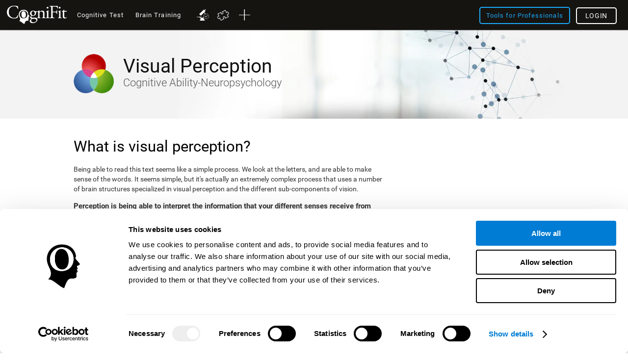

--- FILE ---
content_type: text/html; charset=UTF-8
request_url: https://www.cognifit.com/ke/science/visual-perception
body_size: 47567
content:
<!DOCTYPE html PUBLIC "-//W3C//DTD XHTML 1.0 Transitional//EN" "http://www.w3.org/TR/xhtml1/DTD/xhtml1-transitional.dtd">
<html xmlns="http://www.w3.org/1999/xhtml" lang="en">

<head prefix="og: http://ogp.me/ns# fb: http://ogp.me/ns/fb# cognifit-app: http://ogp.me/ns/fb/cognifit-app#">
<script id="Cookiebot" src="https://consent.cookiebot.com/uc.js" data-cbid="96e64329-f2a9-42f4-86af-3f7a26bf402b" data-blockingmode="auto" type="text/javascript"></script><meta http-equiv="X-UA-Compatible" value="IE=9">
<meta name="viewport" content="width=device-width, initial-scale=1">
<title>Visual perception-Cognitive Ability</title><link href="/favicon/favicon.ico" rel="shortcut icon" type="image/x-icon" />
<link href="https://css.cognifit.com/cssmin/v797/new_corp.css" media="screen" rel="stylesheet" type="text/css" />        <script type="text/javascript" src="//dcmc7jx5auk5b.cloudfront.net/jsmin/v767/v2/all/jquery/jquery-3.7.1.min.js" data-cookieconsent="ignore"></script>
        <script type="text/javascript" src="https://dcmc7jx5auk5b.cloudfront.net/jsmin/v767/home_su.js" data-cookieconsent="ignore"></script>
                <script type="text/javascript" src="//dcmc7jx5auk5b.cloudfront.net/jsmin/v767/v2/all/jquery/jquery-ui.min-plus-colorbox.js" data-cookieconsent="ignore"></script>
        <script type="text/javascript" src="//dcmc7jx5auk5b.cloudfront.net/jsmin/v767/v2/all/jquery/jquery.scrollTo.js" data-cookieconsent="ignore"></script>
        
                <script type="text/javascript" src="https://dcmc7jx5auk5b.cloudfront.net/jsmin/v767/Login.js" data-cookieconsent="ignore"></script>
        <script type="text/javascript" src="https://dcmc7jx5auk5b.cloudfront.net/jsmin/v767/v2/all/ChatCSManager.js" data-cookieconsent="ignore"></script>
        <script>
            onRenderButton();
            FastReg.locale = 'en';
        </script>
                <link href="https://css.cognifit.com/cssmin/v797/newart.css" media="screen" rel="stylesheet" type="text/css" />
        <link href="https://css.cognifit.com/cssmin/v797/new_corp.css" media="screen" rel="stylesheet" type="text/css" />
        <!--<link rel="shortcut icon" href="/favicon/favicon.ico" />-->
		<link rel="apple-touch-icon" sizes="180x180" href="/favicon/apple-touch-icon.png">
		<link rel="icon" type="image/png" sizes="32x32" href="/favicon/favicon-32x32.png">
		<link rel="icon" type="image/png" sizes="16x16" href="/favicon/favicon-16x16.png">
		<link rel="manifest" href="/favicon/site.webmanifest">
		<link rel="mask-icon" href="/favicon/safari-pinned-tab.svg" color="#007cd5">
		<meta name="msapplication-TileColor" content="#007cd5">
		<meta name="theme-color" content="#ffffff">
        
    <link rel="canonical" href="https://www.cognifit.com/ke/science/visual-perception" />
    <link rel="alternate" href="https://www.cognifit.com/ad/en/science/visual-perception" hreflang="en-AD" />
    <link rel="alternate" href="https://www.cognifit.com/ad/percepcion-visual" hreflang="es-AD" />
    <link rel="alternate" href="https://www.cognifit.com/ad/ca/habilitat-cognitiva/percepcio-visual" hreflang="ca-AD" />
    <link rel="alternate" href="https://www.cognifit.com/ae/en/science/visual-perception" hreflang="en-AE" />
    <link rel="alternate" href="https://www.cognifit.com/ae/science/visual-perception" hreflang="ar-AE" />
    <link rel="alternate" href="https://www.cognifit.com/af/science/visual-perception" hreflang="en-AF" />
    <link rel="alternate" href="https://www.cognifit.com/ag/science/visual-perception" hreflang="en-AG" />
    <link rel="alternate" href="https://www.cognifit.com/al/science/visual-perception" hreflang="en-AL" />
    <link rel="alternate" href="https://www.cognifit.com/am/science/visual-perception" hreflang="en-AM" />
    <link rel="alternate" href="https://www.cognifit.com/ao/en/science/visual-perception" hreflang="en-AO" />
    <link rel="alternate" href="https://www.cognifit.com/ao/percecao-visual" hreflang="pt-AO" />
    <link rel="alternate" href="https://www.cognifit.com/ar/en/science/visual-perception" hreflang="en-AR" />
    <link rel="alternate" href="https://www.cognifit.com/ar/percepcion-visual" hreflang="es-AR" />
    <link rel="alternate" href="https://www.cognifit.com/at/en/science/visual-perception" hreflang="en-AT" />
    <link rel="alternate" href="https://www.cognifit.com/at/wissenschaft/kognitive-fahigkeiten/visuelle-wahrnehmnung" hreflang="de-AT" />
    <link rel="alternate" href="https://www.cognifit.com/au/science/visual-perception" hreflang="en-AU" />
    <link rel="alternate" href="https://www.cognifit.com/az/science/visual-perception" hreflang="en-AZ" />
    <link rel="alternate" href="https://www.cognifit.com/ba/science/visual-perception" hreflang="en-BA" />
    <link rel="alternate" href="https://www.cognifit.com/ba/sr/science/visual-perception" hreflang="sr-BA" />
    <link rel="alternate" href="https://www.cognifit.com/bb/science/visual-perception" hreflang="en-BB" />
    <link rel="alternate" href="https://www.cognifit.com/bd/science/visual-perception" hreflang="en-BD" />
    <link rel="alternate" href="https://www.cognifit.com/bd/bn/science/visual-perception" hreflang="bn-BD" />
    <link rel="alternate" href="https://www.cognifit.com/be/en/science/visual-perception" hreflang="en-BE" />
    <link rel="alternate" href="https://www.cognifit.com/be/de/wissenschaft/kognitive-fahigkeiten/visuelle-wahrnehmnung" hreflang="de-BE" />
    <link rel="alternate" href="https://www.cognifit.com/be/science/capacites-cognitives/perception-visuelle" hreflang="fr-BE" />
    <link rel="alternate" href="https://www.cognifit.com/be/nl/wetenschap/cognitieve-vaardigheden/visuele-perceptie" hreflang="nl-BE" />
    <link rel="alternate" href="https://www.cognifit.com/bf/en/science/visual-perception" hreflang="en-BF" />
    <link rel="alternate" href="https://www.cognifit.com/bf/science/capacites-cognitives/perception-visuelle" hreflang="fr-BF" />
    <link rel="alternate" href="https://www.cognifit.com/bg/science/visual-perception" hreflang="en-BG" />
    <link rel="alternate" href="https://www.cognifit.com/bh/en/science/visual-perception" hreflang="en-BH" />
    <link rel="alternate" href="https://www.cognifit.com/bh/science/visual-perception" hreflang="ar-BH" />
    <link rel="alternate" href="https://www.cognifit.com/bi/en/science/visual-perception" hreflang="en-BI" />
    <link rel="alternate" href="https://www.cognifit.com/bi/science/capacites-cognitives/perception-visuelle" hreflang="fr-BI" />
    <link rel="alternate" href="https://www.cognifit.com/bj/en/science/visual-perception" hreflang="en-BJ" />
    <link rel="alternate" href="https://www.cognifit.com/bj/science/capacites-cognitives/perception-visuelle" hreflang="fr-BJ" />
    <link rel="alternate" href="https://www.cognifit.com/bn/science/visual-perception" hreflang="en-BN" />
    <link rel="alternate" href="https://www.cognifit.com/bo/en/science/visual-perception" hreflang="en-BO" />
    <link rel="alternate" href="https://www.cognifit.com/bo/percepcion-visual" hreflang="es-BO" />
    <link rel="alternate" href="https://www.cognifit.com/br/en/science/visual-perception" hreflang="en-BR" />
    <link rel="alternate" href="https://www.cognifit.com/br/habilidade-cognitiva/percepcao-visual" hreflang="pt-BR" />
    <link rel="alternate" href="https://www.cognifit.com/bs/science/visual-perception" hreflang="en-BS" />
    <link rel="alternate" href="https://www.cognifit.com/bt/science/visual-perception" hreflang="en-BT" />
    <link rel="alternate" href="https://www.cognifit.com/bw/science/visual-perception" hreflang="en-BW" />
    <link rel="alternate" href="https://www.cognifit.com/by/en/science/visual-perception" hreflang="en-BY" />
    <link rel="alternate" href="https://www.cognifit.com/by/science/visual-perception" hreflang="ru-BY" />
    <link rel="alternate" href="https://www.cognifit.com/bz/science/visual-perception" hreflang="en-BZ" />
    <link rel="alternate" href="https://www.cognifit.com/ca/science/visual-perception" hreflang="en-CA" />
    <link rel="alternate" href="https://www.cognifit.com/ca/fr/science/capacites-cognitives/perception-visuelle" hreflang="fr-CA" />
    <link rel="alternate" href="https://www.cognifit.com/cd/en/science/visual-perception" hreflang="en-CD" />
    <link rel="alternate" href="https://www.cognifit.com/cd/science/capacites-cognitives/perception-visuelle" hreflang="fr-CD" />
    <link rel="alternate" href="https://www.cognifit.com/cf/en/science/visual-perception" hreflang="en-CF" />
    <link rel="alternate" href="https://www.cognifit.com/cf/science/capacites-cognitives/perception-visuelle" hreflang="fr-CF" />
    <link rel="alternate" href="https://www.cognifit.com/cg/en/science/visual-perception" hreflang="en-CG" />
    <link rel="alternate" href="https://www.cognifit.com/cg/science/capacites-cognitives/perception-visuelle" hreflang="fr-CG" />
    <link rel="alternate" href="https://www.cognifit.com/ch/en/science/visual-perception" hreflang="en-CH" />
    <link rel="alternate" href="https://www.cognifit.com/ch/wissenschaft/kognitive-fahigkeiten/visuelle-wahrnehmnung" hreflang="de-CH" />
    <link rel="alternate" href="https://www.cognifit.com/ch/fr/science/capacites-cognitives/perception-visuelle" hreflang="fr-CH" />
    <link rel="alternate" href="https://www.cognifit.com/ch/it/scienza/abilita-cognitive/percezione-visiva" hreflang="it-CH" />
    <link rel="alternate" href="https://www.cognifit.com/ci/en/science/visual-perception" hreflang="en-CI" />
    <link rel="alternate" href="https://www.cognifit.com/ci/science/capacites-cognitives/perception-visuelle" hreflang="fr-CI" />
    <link rel="alternate" href="https://www.cognifit.com/ck/science/visual-perception" hreflang="en-CK" />
    <link rel="alternate" href="https://www.cognifit.com/cl/en/science/visual-perception" hreflang="en-CL" />
    <link rel="alternate" href="https://www.cognifit.com/cl/percepcion-visual" hreflang="es-CL" />
    <link rel="alternate" href="https://www.cognifit.com/cm/en/science/visual-perception" hreflang="en-CM" />
    <link rel="alternate" href="https://www.cognifit.com/cm/science/capacites-cognitives/perception-visuelle" hreflang="fr-CM" />
    <link rel="alternate" href="https://www.cognifit.com/cn/science/visual-perception" hreflang="zh-CN" />
    <link rel="alternate" href="https://www.cognifit.com/co/en/science/visual-perception" hreflang="en-CO" />
    <link rel="alternate" href="https://www.cognifit.com/co/percepcion-visual" hreflang="es-CO" />
    <link rel="alternate" href="https://www.cognifit.com/cr/en/science/visual-perception" hreflang="en-CR" />
    <link rel="alternate" href="https://www.cognifit.com/cr/percepcion-visual" hreflang="es-CR" />
    <link rel="alternate" href="https://www.cognifit.com/cu/en/science/visual-perception" hreflang="en-CU" />
    <link rel="alternate" href="https://www.cognifit.com/cu/percepcion-visual" hreflang="es-CU" />
    <link rel="alternate" href="https://www.cognifit.com/cv/en/science/visual-perception" hreflang="en-CV" />
    <link rel="alternate" href="https://www.cognifit.com/cv/percecao-visual" hreflang="pt-CV" />
    <link rel="alternate" href="https://www.cognifit.com/cy/en/science/visual-perception" hreflang="en-CY" />
    <link rel="alternate" href="https://www.cognifit.com/cy/science/visual-perception" hreflang="el-CY" />
    <link rel="alternate" href="https://www.cognifit.com/cz/science/visual-perception" hreflang="en-CZ" />
    <link rel="alternate" href="https://www.cognifit.com/de/en/science/visual-perception" hreflang="en-DE" />
    <link rel="alternate" href="https://www.cognifit.com/de/wissenschaft/kognitive-fahigkeiten/visuelle-wahrnehmnung" hreflang="de-DE" />
    <link rel="alternate" href="https://www.cognifit.com/dj/en/science/visual-perception" hreflang="en-DJ" />
    <link rel="alternate" href="https://www.cognifit.com/dj/science/visual-perception" hreflang="ar-DJ" />
    <link rel="alternate" href="https://www.cognifit.com/dj/fr/science/capacites-cognitives/perception-visuelle" hreflang="fr-DJ" />
    <link rel="alternate" href="https://www.cognifit.com/dk/science/visual-perception" hreflang="en-DK" />
    <link rel="alternate" href="https://www.cognifit.com/dm/science/visual-perception" hreflang="en-DM" />
    <link rel="alternate" href="https://www.cognifit.com/do/en/science/visual-perception" hreflang="en-DO" />
    <link rel="alternate" href="https://www.cognifit.com/do/percepcion-visual" hreflang="es-DO" />
    <link rel="alternate" href="https://www.cognifit.com/dz/en/science/visual-perception" hreflang="en-DZ" />
    <link rel="alternate" href="https://www.cognifit.com/dz/science/visual-perception" hreflang="ar-DZ" />
    <link rel="alternate" href="https://www.cognifit.com/ec/en/science/visual-perception" hreflang="en-EC" />
    <link rel="alternate" href="https://www.cognifit.com/ec/percepcion-visual" hreflang="es-EC" />
    <link rel="alternate" href="https://www.cognifit.com/ee/science/visual-perception" hreflang="en-EE" />
    <link rel="alternate" href="https://www.cognifit.com/eg/en/science/visual-perception" hreflang="en-EG" />
    <link rel="alternate" href="https://www.cognifit.com/eg/science/visual-perception" hreflang="ar-EG" />
    <link rel="alternate" href="https://www.cognifit.com/er/science/visual-perception" hreflang="en-ER" />
    <link rel="alternate" href="https://www.cognifit.com/es/en/science/visual-perception" hreflang="en-ES" />
    <link rel="alternate" href="https://www.cognifit.com/es/percepcion-visual" hreflang="es-ES" />
    <link rel="alternate" href="https://www.cognifit.com/es/ru/science/visual-perception" hreflang="ru-ES" />
    <link rel="alternate" href="https://www.cognifit.com/es/ar/science/visual-perception" hreflang="ar-ES" />
    <link rel="alternate" href="https://www.cognifit.com/es/ca/habilitat-cognitiva/percepcio-visual" hreflang="ca-ES" />
    <link rel="alternate" href="https://www.cognifit.com/es/de/wissenschaft/kognitive-fahigkeiten/visuelle-wahrnehmnung" hreflang="de-ES" />
    <link rel="alternate" href="https://www.cognifit.com/es/el/science/visual-perception" hreflang="el-ES" />
    <link rel="alternate" href="https://www.cognifit.com/es/eu/science/visual-perception" hreflang="eu-ES" />
    <link rel="alternate" href="https://www.cognifit.com/es/fr/science/capacites-cognitives/perception-visuelle" hreflang="fr-ES" />
    <link rel="alternate" href="https://www.cognifit.com/es/gl/science/visual-perception" hreflang="gl-ES" />
    <link rel="alternate" href="https://www.cognifit.com/es/he/science/visual-perception" hreflang="he-ES" />
    <link rel="alternate" href="https://www.cognifit.com/es/it/scienza/abilita-cognitive/percezione-visiva" hreflang="it-ES" />
    <link rel="alternate" href="https://www.cognifit.com/es/ja/science/visual-perception" hreflang="ja-ES" />
    <link rel="alternate" href="https://www.cognifit.com/es/ko/science/visual-perception" hreflang="ko-ES" />
    <link rel="alternate" href="https://www.cognifit.com/es/nl/wetenschap/cognitieve-vaardigheden/visuele-perceptie" hreflang="nl-ES" />
    <link rel="alternate" href="https://www.cognifit.com/es/pl/science/visual-perception" hreflang="pl-ES" />
    <link rel="alternate" href="https://www.cognifit.com/es/pt/percecao-visual" hreflang="pt-ES" />
    <link rel="alternate" href="https://www.cognifit.com/es/tr/science/visual-perception" hreflang="tr-ES" />
    <link rel="alternate" href="https://www.cognifit.com/es/sr/science/visual-perception" hreflang="sr-ES" />
    <link rel="alternate" href="https://www.cognifit.com/es/cn/science/visual-perception" hreflang="zh-ES" />
    <link rel="alternate" href="https://www.cognifit.com/et/science/visual-perception" hreflang="en-ET" />
    <link rel="alternate" href="https://www.cognifit.com/fi/science/visual-perception" hreflang="en-FI" />
    <link rel="alternate" href="https://www.cognifit.com/fj/science/visual-perception" hreflang="en-FJ" />
    <link rel="alternate" href="https://www.cognifit.com/fm/science/visual-perception" hreflang="en-FM" />
    <link rel="alternate" href="https://www.cognifit.com/fo/science/visual-perception" hreflang="en-FO" />
    <link rel="alternate" href="https://www.cognifit.com/fr/en/science/visual-perception" hreflang="en-FR" />
    <link rel="alternate" href="https://www.cognifit.com/fr/science/capacites-cognitives/perception-visuelle" hreflang="fr-FR" />
    <link rel="alternate" href="https://www.cognifit.com/ga/en/science/visual-perception" hreflang="en-GA" />
    <link rel="alternate" href="https://www.cognifit.com/ga/science/capacites-cognitives/perception-visuelle" hreflang="fr-GA" />
    <link rel="alternate" href="https://www.cognifit.com/gb/science/visual-perception" hreflang="en-GB" />
    <link rel="alternate" href="https://www.cognifit.com/gd/science/visual-perception" hreflang="en-GD" />
    <link rel="alternate" href="https://www.cognifit.com/ge/science/visual-perception" hreflang="en-GE" />
    <link rel="alternate" href="https://www.cognifit.com/gh/science/visual-perception" hreflang="en-GH" />
    <link rel="alternate" href="https://www.cognifit.com/gl/science/visual-perception" hreflang="en-GL" />
    <link rel="alternate" href="https://www.cognifit.com/gm/science/visual-perception" hreflang="en-GM" />
    <link rel="alternate" href="https://www.cognifit.com/gn/en/science/visual-perception" hreflang="en-GN" />
    <link rel="alternate" href="https://www.cognifit.com/gn/science/capacites-cognitives/perception-visuelle" hreflang="fr-GN" />
    <link rel="alternate" href="https://www.cognifit.com/gq/en/science/visual-perception" hreflang="en-GQ" />
    <link rel="alternate" href="https://www.cognifit.com/gq/percepcion-visual" hreflang="es-GQ" />
    <link rel="alternate" href="https://www.cognifit.com/gq/fr/science/capacites-cognitives/perception-visuelle" hreflang="fr-GQ" />
    <link rel="alternate" href="https://www.cognifit.com/gq/pt/percecao-visual" hreflang="pt-GQ" />
    <link rel="alternate" href="https://www.cognifit.com/gr/en/science/visual-perception" hreflang="en-GR" />
    <link rel="alternate" href="https://www.cognifit.com/gr/science/visual-perception" hreflang="el-GR" />
    <link rel="alternate" href="https://www.cognifit.com/gt/en/science/visual-perception" hreflang="en-GT" />
    <link rel="alternate" href="https://www.cognifit.com/gt/percepcion-visual" hreflang="es-GT" />
    <link rel="alternate" href="https://www.cognifit.com/gw/en/science/visual-perception" hreflang="en-GW" />
    <link rel="alternate" href="https://www.cognifit.com/gw/percecao-visual" hreflang="pt-GW" />
    <link rel="alternate" href="https://www.cognifit.com/gy/science/visual-perception" hreflang="en-GY" />
    <link rel="alternate" href="https://www.cognifit.com/hk/en/science/visual-perception" hreflang="en-HK" />
    <link rel="alternate" href="https://www.cognifit.com/hk/science/visual-perception" hreflang="zh-HK" />
    <link rel="alternate" href="https://www.cognifit.com/hn/en/science/visual-perception" hreflang="en-HN" />
    <link rel="alternate" href="https://www.cognifit.com/hn/percepcion-visual" hreflang="es-HN" />
    <link rel="alternate" href="https://www.cognifit.com/hr/science/visual-perception" hreflang="en-HR" />
    <link rel="alternate" href="https://www.cognifit.com/ht/en/science/visual-perception" hreflang="en-HT" />
    <link rel="alternate" href="https://www.cognifit.com/ht/science/capacites-cognitives/perception-visuelle" hreflang="fr-HT" />
    <link rel="alternate" href="https://www.cognifit.com/hu/science/visual-perception" hreflang="en-HU" />
    <link rel="alternate" href="https://www.cognifit.com/id/science/visual-perception" hreflang="en-ID" />
    <link rel="alternate" href="https://www.cognifit.com/id/id/science/visual-perception" hreflang="id-ID" />
    <link rel="alternate" href="https://www.cognifit.com/ie/science/visual-perception" hreflang="en-IE" />
    <link rel="alternate" href="https://www.cognifit.com/il/en/science/visual-perception" hreflang="en-IL" />
    <link rel="alternate" href="https://www.cognifit.com/il/science/visual-perception" hreflang="he-IL" />
    <link rel="alternate" href="https://www.cognifit.com/in/science/visual-perception" hreflang="en-IN" />
    <link rel="alternate" href="https://www.cognifit.com/iq/en/science/visual-perception" hreflang="en-IQ" />
    <link rel="alternate" href="https://www.cognifit.com/iq/science/visual-perception" hreflang="ar-IQ" />
    <link rel="alternate" href="https://www.cognifit.com/ir/science/visual-perception" hreflang="en-IR" />
    <link rel="alternate" href="https://www.cognifit.com/is/science/visual-perception" hreflang="en-IS" />
    <link rel="alternate" href="https://www.cognifit.com/it/en/science/visual-perception" hreflang="en-IT" />
    <link rel="alternate" href="https://www.cognifit.com/it/scienza/abilita-cognitive/percezione-visiva" hreflang="it-IT" />
    <link rel="alternate" href="https://www.cognifit.com/jm/science/visual-perception" hreflang="en-JM" />
    <link rel="alternate" href="https://www.cognifit.com/jo/en/science/visual-perception" hreflang="en-JO" />
    <link rel="alternate" href="https://www.cognifit.com/jo/science/visual-perception" hreflang="ar-JO" />
    <link rel="alternate" href="https://www.cognifit.com/jp/en/science/visual-perception" hreflang="en-JP" />
    <link rel="alternate" href="https://www.cognifit.com/jp/science/visual-perception" hreflang="ja-JP" />
    <link rel="alternate" href="https://www.cognifit.com/ke/science/visual-perception" hreflang="en-KE" />
    <link rel="alternate" href="https://www.cognifit.com/kg/en/science/visual-perception" hreflang="en-KG" />
    <link rel="alternate" href="https://www.cognifit.com/kg/science/visual-perception" hreflang="ru-KG" />
    <link rel="alternate" href="https://www.cognifit.com/kh/science/visual-perception" hreflang="en-KH" />
    <link rel="alternate" href="https://www.cognifit.com/ki/science/visual-perception" hreflang="en-KI" />
    <link rel="alternate" href="https://www.cognifit.com/km/en/science/visual-perception" hreflang="en-KM" />
    <link rel="alternate" href="https://www.cognifit.com/km/science/visual-perception" hreflang="ar-KM" />
    <link rel="alternate" href="https://www.cognifit.com/km/fr/science/capacites-cognitives/perception-visuelle" hreflang="fr-KM" />
    <link rel="alternate" href="https://www.cognifit.com/kn/science/visual-perception" hreflang="en-KN" />
    <link rel="alternate" href="https://www.cognifit.com/kp/science/visual-perception" hreflang="en-KP" />
    <link rel="alternate" href="https://www.cognifit.com/kp/ko/science/visual-perception" hreflang="ko-KP" />
    <link rel="alternate" href="https://www.cognifit.com/kr/en/science/visual-perception" hreflang="en-KR" />
    <link rel="alternate" href="https://www.cognifit.com/kr/science/visual-perception" hreflang="ko-KR" />
    <link rel="alternate" href="https://www.cognifit.com/kw/en/science/visual-perception" hreflang="en-KW" />
    <link rel="alternate" href="https://www.cognifit.com/kw/science/visual-perception" hreflang="ar-KW" />
    <link rel="alternate" href="https://www.cognifit.com/kz/en/science/visual-perception" hreflang="en-KZ" />
    <link rel="alternate" href="https://www.cognifit.com/kz/science/visual-perception" hreflang="ru-KZ" />
    <link rel="alternate" href="https://www.cognifit.com/la/science/visual-perception" hreflang="en-LA" />
    <link rel="alternate" href="https://www.cognifit.com/lb/en/science/visual-perception" hreflang="en-LB" />
    <link rel="alternate" href="https://www.cognifit.com/lb/science/visual-perception" hreflang="ar-LB" />
    <link rel="alternate" href="https://www.cognifit.com/lc/science/visual-perception" hreflang="en-LC" />
    <link rel="alternate" href="https://www.cognifit.com/li/en/science/visual-perception" hreflang="en-LI" />
    <link rel="alternate" href="https://www.cognifit.com/li/wissenschaft/kognitive-fahigkeiten/visuelle-wahrnehmnung" hreflang="de-LI" />
    <link rel="alternate" href="https://www.cognifit.com/lk/science/visual-perception" hreflang="en-LK" />
    <link rel="alternate" href="https://www.cognifit.com/lr/science/visual-perception" hreflang="en-LR" />
    <link rel="alternate" href="https://www.cognifit.com/ls/science/visual-perception" hreflang="en-LS" />
    <link rel="alternate" href="https://www.cognifit.com/lt/science/visual-perception" hreflang="en-LT" />
    <link rel="alternate" href="https://www.cognifit.com/lu/en/science/visual-perception" hreflang="en-LU" />
    <link rel="alternate" href="https://www.cognifit.com/lu/de/wissenschaft/kognitive-fahigkeiten/visuelle-wahrnehmnung" hreflang="de-LU" />
    <link rel="alternate" href="https://www.cognifit.com/lu/science/capacites-cognitives/perception-visuelle" hreflang="fr-LU" />
    <link rel="alternate" href="https://www.cognifit.com/lv/science/visual-perception" hreflang="en-LV" />
    <link rel="alternate" href="https://www.cognifit.com/ly/en/science/visual-perception" hreflang="en-LY" />
    <link rel="alternate" href="https://www.cognifit.com/ly/science/visual-perception" hreflang="ar-LY" />
    <link rel="alternate" href="https://www.cognifit.com/ma/en/science/visual-perception" hreflang="en-MA" />
    <link rel="alternate" href="https://www.cognifit.com/ma/science/visual-perception" hreflang="ar-MA" />
    <link rel="alternate" href="https://www.cognifit.com/mc/en/science/visual-perception" hreflang="en-MC" />
    <link rel="alternate" href="https://www.cognifit.com/mc/science/capacites-cognitives/perception-visuelle" hreflang="fr-MC" />
    <link rel="alternate" href="https://www.cognifit.com/md/science/visual-perception" hreflang="en-MD" />
    <link rel="alternate" href="https://www.cognifit.com/me/science/visual-perception" hreflang="en-ME" />
    <link rel="alternate" href="https://www.cognifit.com/me/sr/science/visual-perception" hreflang="sr-ME" />
    <link rel="alternate" href="https://www.cognifit.com/mg/en/science/visual-perception" hreflang="en-MG" />
    <link rel="alternate" href="https://www.cognifit.com/mg/science/capacites-cognitives/perception-visuelle" hreflang="fr-MG" />
    <link rel="alternate" href="https://www.cognifit.com/mh/science/visual-perception" hreflang="en-MH" />
    <link rel="alternate" href="https://www.cognifit.com/mk/science/visual-perception" hreflang="en-MK" />
    <link rel="alternate" href="https://www.cognifit.com/ml/en/science/visual-perception" hreflang="en-ML" />
    <link rel="alternate" href="https://www.cognifit.com/ml/science/capacites-cognitives/perception-visuelle" hreflang="fr-ML" />
    <link rel="alternate" href="https://www.cognifit.com/mm/science/visual-perception" hreflang="en-MM" />
    <link rel="alternate" href="https://www.cognifit.com/mn/en/science/visual-perception" hreflang="en-MN" />
    <link rel="alternate" href="https://www.cognifit.com/mn/science/visual-perception" hreflang="mn-MN" />
    <link rel="alternate" href="https://www.cognifit.com/mr/en/science/visual-perception" hreflang="en-MR" />
    <link rel="alternate" href="https://www.cognifit.com/mr/science/visual-perception" hreflang="ar-MR" />
    <link rel="alternate" href="https://www.cognifit.com/mt/en/science/visual-perception" hreflang="en-MT" />
    <link rel="alternate" href="https://www.cognifit.com/mt/scienza/abilita-cognitive/percezione-visiva" hreflang="it-MT" />
    <link rel="alternate" href="https://www.cognifit.com/mu/science/visual-perception" hreflang="en-MU" />
    <link rel="alternate" href="https://www.cognifit.com/mv/science/visual-perception" hreflang="en-MV" />
    <link rel="alternate" href="https://www.cognifit.com/mw/science/visual-perception" hreflang="en-MW" />
    <link rel="alternate" href="https://www.cognifit.com/mx/en/science/visual-perception" hreflang="en-MX" />
    <link rel="alternate" href="https://www.cognifit.com/mx/percepcion-visual" hreflang="es-MX" />
    <link rel="alternate" href="https://www.cognifit.com/my/science/visual-perception" hreflang="en-MY" />
    <link rel="alternate" href="https://www.cognifit.com/mz/en/science/visual-perception" hreflang="en-MZ" />
    <link rel="alternate" href="https://www.cognifit.com/mz/percecao-visual" hreflang="pt-MZ" />
    <link rel="alternate" href="https://www.cognifit.com/na/science/visual-perception" hreflang="en-NA" />
    <link rel="alternate" href="https://www.cognifit.com/ne/en/science/visual-perception" hreflang="en-NE" />
    <link rel="alternate" href="https://www.cognifit.com/ne/science/capacites-cognitives/perception-visuelle" hreflang="fr-NE" />
    <link rel="alternate" href="https://www.cognifit.com/ng/science/visual-perception" hreflang="en-NG" />
    <link rel="alternate" href="https://www.cognifit.com/ni/en/science/visual-perception" hreflang="en-NI" />
    <link rel="alternate" href="https://www.cognifit.com/ni/percepcion-visual" hreflang="es-NI" />
    <link rel="alternate" href="https://www.cognifit.com/nl/en/science/visual-perception" hreflang="en-NL" />
    <link rel="alternate" href="https://www.cognifit.com/nl/wetenschap/cognitieve-vaardigheden/visuele-perceptie" hreflang="nl-NL" />
    <link rel="alternate" href="https://www.cognifit.com/no/science/visual-perception" hreflang="en-NO" />
    <link rel="alternate" href="https://www.cognifit.com/np/science/visual-perception" hreflang="en-NP" />
    <link rel="alternate" href="https://www.cognifit.com/nr/science/visual-perception" hreflang="en-NR" />
    <link rel="alternate" href="https://www.cognifit.com/nu/science/visual-perception" hreflang="en-NU" />
    <link rel="alternate" href="https://www.cognifit.com/nz/science/visual-perception" hreflang="en-NZ" />
    <link rel="alternate" href="https://www.cognifit.com/om/en/science/visual-perception" hreflang="en-OM" />
    <link rel="alternate" href="https://www.cognifit.com/om/science/visual-perception" hreflang="ar-OM" />
    <link rel="alternate" href="https://www.cognifit.com/pa/en/science/visual-perception" hreflang="en-PA" />
    <link rel="alternate" href="https://www.cognifit.com/pa/percepcion-visual" hreflang="es-PA" />
    <link rel="alternate" href="https://www.cognifit.com/pe/en/science/visual-perception" hreflang="en-PE" />
    <link rel="alternate" href="https://www.cognifit.com/pe/percepcion-visual" hreflang="es-PE" />
    <link rel="alternate" href="https://www.cognifit.com/pg/science/visual-perception" hreflang="en-PG" />
    <link rel="alternate" href="https://www.cognifit.com/ph/science/visual-perception" hreflang="en-PH" />
    <link rel="alternate" href="https://www.cognifit.com/pk/science/visual-perception" hreflang="en-PK" />
    <link rel="alternate" href="https://www.cognifit.com/pk/ur/science/visual-perception" hreflang="ur-PK" />
    <link rel="alternate" href="https://www.cognifit.com/pl/science/visual-perception" hreflang="en-PL" />
    <link rel="alternate" href="https://www.cognifit.com/pl/pl/science/visual-perception" hreflang="pl-PL" />
    <link rel="alternate" href="https://www.cognifit.com/pr/en/science/visual-perception" hreflang="en-PR" />
    <link rel="alternate" href="https://www.cognifit.com/pr/percepcion-visual" hreflang="es-PR" />
    <link rel="alternate" href="https://www.cognifit.com/ps/en/science/visual-perception" hreflang="en-PS" />
    <link rel="alternate" href="https://www.cognifit.com/ps/science/visual-perception" hreflang="ar-PS" />
    <link rel="alternate" href="https://www.cognifit.com/pt/en/science/visual-perception" hreflang="en-PT" />
    <link rel="alternate" href="https://www.cognifit.com/pt/percecao-visual" hreflang="pt-PT" />
    <link rel="alternate" href="https://www.cognifit.com/pw/science/visual-perception" hreflang="en-PW" />
    <link rel="alternate" href="https://www.cognifit.com/py/en/science/visual-perception" hreflang="en-PY" />
    <link rel="alternate" href="https://www.cognifit.com/py/percepcion-visual" hreflang="es-PY" />
    <link rel="alternate" href="https://www.cognifit.com/qa/en/science/visual-perception" hreflang="en-QA" />
    <link rel="alternate" href="https://www.cognifit.com/qa/science/visual-perception" hreflang="ar-QA" />
    <link rel="alternate" href="https://www.cognifit.com/ro/science/visual-perception" hreflang="en-RO" />
    <link rel="alternate" href="https://www.cognifit.com/rs/en/science/visual-perception" hreflang="en-RS" />
    <link rel="alternate" href="https://www.cognifit.com/rs/science/visual-perception" hreflang="sr-RS" />
    <link rel="alternate" href="https://www.cognifit.com/ru/en/science/visual-perception" hreflang="en-RU" />
    <link rel="alternate" href="https://www.cognifit.com/ru/science/visual-perception" hreflang="ru-RU" />
    <link rel="alternate" href="https://www.cognifit.com/rw/en/science/visual-perception" hreflang="en-RW" />
    <link rel="alternate" href="https://www.cognifit.com/rw/science/capacites-cognitives/perception-visuelle" hreflang="fr-RW" />
    <link rel="alternate" href="https://www.cognifit.com/sa/en/science/visual-perception" hreflang="en-SA" />
    <link rel="alternate" href="https://www.cognifit.com/sa/science/visual-perception" hreflang="ar-SA" />
    <link rel="alternate" href="https://www.cognifit.com/sb/science/visual-perception" hreflang="en-SB" />
    <link rel="alternate" href="https://www.cognifit.com/sc/en/science/visual-perception" hreflang="en-SC" />
    <link rel="alternate" href="https://www.cognifit.com/sc/science/capacites-cognitives/perception-visuelle" hreflang="fr-SC" />
    <link rel="alternate" href="https://www.cognifit.com/sd/en/science/visual-perception" hreflang="en-SD" />
    <link rel="alternate" href="https://www.cognifit.com/sd/science/visual-perception" hreflang="ar-SD" />
    <link rel="alternate" href="https://www.cognifit.com/se/science/visual-perception" hreflang="en-SE" />
    <link rel="alternate" href="https://www.cognifit.com/sg/science/visual-perception" hreflang="en-SG" />
    <link rel="alternate" href="https://www.cognifit.com/si/science/visual-perception" hreflang="en-SI" />
    <link rel="alternate" href="https://www.cognifit.com/sk/science/visual-perception" hreflang="en-SK" />
    <link rel="alternate" href="https://www.cognifit.com/sl/science/visual-perception" hreflang="en-SL" />
    <link rel="alternate" href="https://www.cognifit.com/sm/en/science/visual-perception" hreflang="en-SM" />
    <link rel="alternate" href="https://www.cognifit.com/sm/scienza/abilita-cognitive/percezione-visiva" hreflang="it-SM" />
    <link rel="alternate" href="https://www.cognifit.com/sn/en/science/visual-perception" hreflang="en-SN" />
    <link rel="alternate" href="https://www.cognifit.com/sn/science/capacites-cognitives/perception-visuelle" hreflang="fr-SN" />
    <link rel="alternate" href="https://www.cognifit.com/so/en/science/visual-perception" hreflang="en-SO" />
    <link rel="alternate" href="https://www.cognifit.com/so/science/visual-perception" hreflang="ar-SO" />
    <link rel="alternate" href="https://www.cognifit.com/sr/en/science/visual-perception" hreflang="en-SR" />
    <link rel="alternate" href="https://www.cognifit.com/sr/wetenschap/cognitieve-vaardigheden/visuele-perceptie" hreflang="nl-SR" />
    <link rel="alternate" href="https://www.cognifit.com/st/en/science/visual-perception" hreflang="en-ST" />
    <link rel="alternate" href="https://www.cognifit.com/st/percecao-visual" hreflang="pt-ST" />
    <link rel="alternate" href="https://www.cognifit.com/sv/en/science/visual-perception" hreflang="en-SV" />
    <link rel="alternate" href="https://www.cognifit.com/sv/percepcion-visual" hreflang="es-SV" />
    <link rel="alternate" href="https://www.cognifit.com/sy/en/science/visual-perception" hreflang="en-SY" />
    <link rel="alternate" href="https://www.cognifit.com/sy/science/visual-perception" hreflang="ar-SY" />
    <link rel="alternate" href="https://www.cognifit.com/sz/science/visual-perception" hreflang="en-SZ" />
    <link rel="alternate" href="https://www.cognifit.com/td/en/science/visual-perception" hreflang="en-TD" />
    <link rel="alternate" href="https://www.cognifit.com/td/ar/science/visual-perception" hreflang="ar-TD" />
    <link rel="alternate" href="https://www.cognifit.com/td/science/capacites-cognitives/perception-visuelle" hreflang="fr-TD" />
    <link rel="alternate" href="https://www.cognifit.com/tg/en/science/visual-perception" hreflang="en-TG" />
    <link rel="alternate" href="https://www.cognifit.com/tg/science/capacites-cognitives/perception-visuelle" hreflang="fr-TG" />
    <link rel="alternate" href="https://www.cognifit.com/th/science/visual-perception" hreflang="en-TH" />
    <link rel="alternate" href="https://www.cognifit.com/tj/en/science/visual-perception" hreflang="en-TJ" />
    <link rel="alternate" href="https://www.cognifit.com/tj/science/visual-perception" hreflang="ru-TJ" />
    <link rel="alternate" href="https://www.cognifit.com/tl/en/science/visual-perception" hreflang="en-TL" />
    <link rel="alternate" href="https://www.cognifit.com/tl/percecao-visual" hreflang="pt-TL" />
    <link rel="alternate" href="https://www.cognifit.com/tm/science/visual-perception" hreflang="en-TM" />
    <link rel="alternate" href="https://www.cognifit.com/tm/ru/science/visual-perception" hreflang="ru-TM" />
    <link rel="alternate" href="https://www.cognifit.com/tn/en/science/visual-perception" hreflang="en-TN" />
    <link rel="alternate" href="https://www.cognifit.com/tn/science/visual-perception" hreflang="ar-TN" />
    <link rel="alternate" href="https://www.cognifit.com/to/science/visual-perception" hreflang="en-TO" />
    <link rel="alternate" href="https://www.cognifit.com/tr/en/science/visual-perception" hreflang="en-TR" />
    <link rel="alternate" href="https://www.cognifit.com/tr/science/visual-perception" hreflang="tr-TR" />
    <link rel="alternate" href="https://www.cognifit.com/tt/science/visual-perception" hreflang="en-TT" />
    <link rel="alternate" href="https://www.cognifit.com/tv/science/visual-perception" hreflang="en-TV" />
    <link rel="alternate" href="https://www.cognifit.com/tw/science/visual-perception" hreflang="en-TW" />
    <link rel="alternate" href="https://www.cognifit.com/tw/cn/science/visual-perception" hreflang="zh-TW" />
    <link rel="alternate" href="https://www.cognifit.com/tz/science/visual-perception" hreflang="en-TZ" />
    <link rel="alternate" href="https://www.cognifit.com/ua/science/visual-perception" hreflang="en-UA" />
    <link rel="alternate" href="https://www.cognifit.com/ug/science/visual-perception" hreflang="en-UG" />
    <link rel="alternate" href="https://www.cognifit.com/science/visual-perception" hreflang="en-US" />
    <link rel="alternate" href="https://www.cognifit.com/us/es/percepcion-visual" hreflang="es-US" />
    <link rel="alternate" href="https://www.cognifit.com/us/ru/science/visual-perception" hreflang="ru-US" />
    <link rel="alternate" href="https://www.cognifit.com/us/ar/science/visual-perception" hreflang="ar-US" />
    <link rel="alternate" href="https://www.cognifit.com/us/bn/science/visual-perception" hreflang="bn-US" />
    <link rel="alternate" href="https://www.cognifit.com/us/de/wissenschaft/kognitive-fahigkeiten/visuelle-wahrnehmnung" hreflang="de-US" />
    <link rel="alternate" href="https://www.cognifit.com/us/el/science/visual-perception" hreflang="el-US" />
    <link rel="alternate" href="https://www.cognifit.com/us/fr/science/capacites-cognitives/perception-visuelle" hreflang="fr-US" />
    <link rel="alternate" href="https://www.cognifit.com/us/he/science/visual-perception" hreflang="he-US" />
    <link rel="alternate" href="https://www.cognifit.com/us/id/science/visual-perception" hreflang="id-US" />
    <link rel="alternate" href="https://www.cognifit.com/us/it/scienza/abilita-cognitive/percezione-visiva" hreflang="it-US" />
    <link rel="alternate" href="https://www.cognifit.com/us/ja/science/visual-perception" hreflang="ja-US" />
    <link rel="alternate" href="https://www.cognifit.com/us/ko/science/visual-perception" hreflang="ko-US" />
    <link rel="alternate" href="https://www.cognifit.com/us/mn/science/visual-perception" hreflang="mn-US" />
    <link rel="alternate" href="https://www.cognifit.com/us/nl/wetenschap/cognitieve-vaardigheden/visuele-perceptie" hreflang="nl-US" />
    <link rel="alternate" href="https://www.cognifit.com/us/pl/science/visual-perception" hreflang="pl-US" />
    <link rel="alternate" href="https://www.cognifit.com/us/pt/percecao-visual" hreflang="pt-US" />
    <link rel="alternate" href="https://www.cognifit.com/us/tr/science/visual-perception" hreflang="tr-US" />
    <link rel="alternate" href="https://www.cognifit.com/us/ur/science/visual-perception" hreflang="ur-US" />
    <link rel="alternate" href="https://www.cognifit.com/us/sr/science/visual-perception" hreflang="sr-US" />
    <link rel="alternate" href="https://www.cognifit.com/us/cn/science/visual-perception" hreflang="zh-US" />
    <link rel="alternate" href="https://www.cognifit.com/us/hk/science/visual-perception" hreflang="zh-US" />
    <link rel="alternate" href="https://www.cognifit.com/uy/en/science/visual-perception" hreflang="en-UY" />
    <link rel="alternate" href="https://www.cognifit.com/uy/percepcion-visual" hreflang="es-UY" />
    <link rel="alternate" href="https://www.cognifit.com/uz/science/visual-perception" hreflang="en-UZ" />
    <link rel="alternate" href="https://www.cognifit.com/uz/ru/science/visual-perception" hreflang="ru-UZ" />
    <link rel="alternate" href="https://www.cognifit.com/vc/science/visual-perception" hreflang="en-VC" />
    <link rel="alternate" href="https://www.cognifit.com/ve/en/science/visual-perception" hreflang="en-VE" />
    <link rel="alternate" href="https://www.cognifit.com/ve/percepcion-visual" hreflang="es-VE" />
    <link rel="alternate" href="https://www.cognifit.com/vn/science/visual-perception" hreflang="en-VN" />
    <link rel="alternate" href="https://www.cognifit.com/vu/en/science/visual-perception" hreflang="en-VU" />
    <link rel="alternate" href="https://www.cognifit.com/vu/science/capacites-cognitives/perception-visuelle" hreflang="fr-VU" />
    <link rel="alternate" href="https://www.cognifit.com/ws/science/visual-perception" hreflang="en-WS" />
    <link rel="alternate" href="https://www.cognifit.com/ye/en/science/visual-perception" hreflang="en-YE" />
    <link rel="alternate" href="https://www.cognifit.com/ye/science/visual-perception" hreflang="ar-YE" />
    <link rel="alternate" href="https://www.cognifit.com/za/science/visual-perception" hreflang="en-ZA" />
    <link rel="alternate" href="https://www.cognifit.com/zm/science/visual-perception" hreflang="en-ZM" />
    <link rel="alternate" href="https://www.cognifit.com/zw/science/visual-perception" hreflang="en-ZW" />

<meta http-equiv="Content-Type" content="text/html; charset=UTF-8" /><script type="text/javascript">(window.NREUM||(NREUM={})).init={privacy:{cookies_enabled:true},ajax:{deny_list:["bam.nr-data.net"]},feature_flags:["soft_nav"],distributed_tracing:{enabled:true}};(window.NREUM||(NREUM={})).loader_config={agentID:"1103385959",accountID:"394458",trustKey:"394458",xpid:"Vw8DVVNbGwIAU1VQBwcOX1w=",licenseKey:"698fbd6a93",applicationID:"1074206998",browserID:"1103385959"};;/*! For license information please see nr-loader-spa-1.308.0.min.js.LICENSE.txt */
(()=>{var e,t,r={384:(e,t,r)=>{"use strict";r.d(t,{NT:()=>a,US:()=>u,Zm:()=>o,bQ:()=>d,dV:()=>c,pV:()=>l});var n=r(6154),i=r(1863),s=r(1910);const a={beacon:"bam.nr-data.net",errorBeacon:"bam.nr-data.net"};function o(){return n.gm.NREUM||(n.gm.NREUM={}),void 0===n.gm.newrelic&&(n.gm.newrelic=n.gm.NREUM),n.gm.NREUM}function c(){let e=o();return e.o||(e.o={ST:n.gm.setTimeout,SI:n.gm.setImmediate||n.gm.setInterval,CT:n.gm.clearTimeout,XHR:n.gm.XMLHttpRequest,REQ:n.gm.Request,EV:n.gm.Event,PR:n.gm.Promise,MO:n.gm.MutationObserver,FETCH:n.gm.fetch,WS:n.gm.WebSocket},(0,s.i)(...Object.values(e.o))),e}function d(e,t){let r=o();r.initializedAgents??={},t.initializedAt={ms:(0,i.t)(),date:new Date},r.initializedAgents[e]=t}function u(e,t){o()[e]=t}function l(){return function(){let e=o();const t=e.info||{};e.info={beacon:a.beacon,errorBeacon:a.errorBeacon,...t}}(),function(){let e=o();const t=e.init||{};e.init={...t}}(),c(),function(){let e=o();const t=e.loader_config||{};e.loader_config={...t}}(),o()}},782:(e,t,r)=>{"use strict";r.d(t,{T:()=>n});const n=r(860).K7.pageViewTiming},860:(e,t,r)=>{"use strict";r.d(t,{$J:()=>u,K7:()=>c,P3:()=>d,XX:()=>i,Yy:()=>o,df:()=>s,qY:()=>n,v4:()=>a});const n="events",i="jserrors",s="browser/blobs",a="rum",o="browser/logs",c={ajax:"ajax",genericEvents:"generic_events",jserrors:i,logging:"logging",metrics:"metrics",pageAction:"page_action",pageViewEvent:"page_view_event",pageViewTiming:"page_view_timing",sessionReplay:"session_replay",sessionTrace:"session_trace",softNav:"soft_navigations",spa:"spa"},d={[c.pageViewEvent]:1,[c.pageViewTiming]:2,[c.metrics]:3,[c.jserrors]:4,[c.spa]:5,[c.ajax]:6,[c.sessionTrace]:7,[c.softNav]:8,[c.sessionReplay]:9,[c.logging]:10,[c.genericEvents]:11},u={[c.pageViewEvent]:a,[c.pageViewTiming]:n,[c.ajax]:n,[c.spa]:n,[c.softNav]:n,[c.metrics]:i,[c.jserrors]:i,[c.sessionTrace]:s,[c.sessionReplay]:s,[c.logging]:o,[c.genericEvents]:"ins"}},944:(e,t,r)=>{"use strict";r.d(t,{R:()=>i});var n=r(3241);function i(e,t){"function"==typeof console.debug&&(console.debug("New Relic Warning: https://github.com/newrelic/newrelic-browser-agent/blob/main/docs/warning-codes.md#".concat(e),t),(0,n.W)({agentIdentifier:null,drained:null,type:"data",name:"warn",feature:"warn",data:{code:e,secondary:t}}))}},993:(e,t,r)=>{"use strict";r.d(t,{A$:()=>s,ET:()=>a,TZ:()=>o,p_:()=>i});var n=r(860);const i={ERROR:"ERROR",WARN:"WARN",INFO:"INFO",DEBUG:"DEBUG",TRACE:"TRACE"},s={OFF:0,ERROR:1,WARN:2,INFO:3,DEBUG:4,TRACE:5},a="log",o=n.K7.logging},1541:(e,t,r)=>{"use strict";r.d(t,{U:()=>i,f:()=>n});const n={MFE:"MFE",BA:"BA"};function i(e,t){if(2!==t?.harvestEndpointVersion)return{};const r=t.agentRef.runtime.appMetadata.agents[0].entityGuid;return e?{"source.id":e.id,"source.name":e.name,"source.type":e.type,"parent.id":e.parent?.id||r,"parent.type":e.parent?.type||n.BA}:{"entity.guid":r,appId:t.agentRef.info.applicationID}}},1687:(e,t,r)=>{"use strict";r.d(t,{Ak:()=>d,Ze:()=>h,x3:()=>u});var n=r(3241),i=r(7836),s=r(3606),a=r(860),o=r(2646);const c={};function d(e,t){const r={staged:!1,priority:a.P3[t]||0};l(e),c[e].get(t)||c[e].set(t,r)}function u(e,t){e&&c[e]&&(c[e].get(t)&&c[e].delete(t),p(e,t,!1),c[e].size&&f(e))}function l(e){if(!e)throw new Error("agentIdentifier required");c[e]||(c[e]=new Map)}function h(e="",t="feature",r=!1){if(l(e),!e||!c[e].get(t)||r)return p(e,t);c[e].get(t).staged=!0,f(e)}function f(e){const t=Array.from(c[e]);t.every(([e,t])=>t.staged)&&(t.sort((e,t)=>e[1].priority-t[1].priority),t.forEach(([t])=>{c[e].delete(t),p(e,t)}))}function p(e,t,r=!0){const a=e?i.ee.get(e):i.ee,c=s.i.handlers;if(!a.aborted&&a.backlog&&c){if((0,n.W)({agentIdentifier:e,type:"lifecycle",name:"drain",feature:t}),r){const e=a.backlog[t],r=c[t];if(r){for(let t=0;e&&t<e.length;++t)g(e[t],r);Object.entries(r).forEach(([e,t])=>{Object.values(t||{}).forEach(t=>{t[0]?.on&&t[0]?.context()instanceof o.y&&t[0].on(e,t[1])})})}}a.isolatedBacklog||delete c[t],a.backlog[t]=null,a.emit("drain-"+t,[])}}function g(e,t){var r=e[1];Object.values(t[r]||{}).forEach(t=>{var r=e[0];if(t[0]===r){var n=t[1],i=e[3],s=e[2];n.apply(i,s)}})}},1738:(e,t,r)=>{"use strict";r.d(t,{U:()=>f,Y:()=>h});var n=r(3241),i=r(9908),s=r(1863),a=r(944),o=r(5701),c=r(3969),d=r(8362),u=r(860),l=r(4261);function h(e,t,r,s){const h=s||r;!h||h[e]&&h[e]!==d.d.prototype[e]||(h[e]=function(){(0,i.p)(c.xV,["API/"+e+"/called"],void 0,u.K7.metrics,r.ee),(0,n.W)({agentIdentifier:r.agentIdentifier,drained:!!o.B?.[r.agentIdentifier],type:"data",name:"api",feature:l.Pl+e,data:{}});try{return t.apply(this,arguments)}catch(e){(0,a.R)(23,e)}})}function f(e,t,r,n,a){const o=e.info;null===r?delete o.jsAttributes[t]:o.jsAttributes[t]=r,(a||null===r)&&(0,i.p)(l.Pl+n,[(0,s.t)(),t,r],void 0,"session",e.ee)}},1741:(e,t,r)=>{"use strict";r.d(t,{W:()=>s});var n=r(944),i=r(4261);class s{#e(e,...t){if(this[e]!==s.prototype[e])return this[e](...t);(0,n.R)(35,e)}addPageAction(e,t){return this.#e(i.hG,e,t)}register(e){return this.#e(i.eY,e)}recordCustomEvent(e,t){return this.#e(i.fF,e,t)}setPageViewName(e,t){return this.#e(i.Fw,e,t)}setCustomAttribute(e,t,r){return this.#e(i.cD,e,t,r)}noticeError(e,t){return this.#e(i.o5,e,t)}setUserId(e,t=!1){return this.#e(i.Dl,e,t)}setApplicationVersion(e){return this.#e(i.nb,e)}setErrorHandler(e){return this.#e(i.bt,e)}addRelease(e,t){return this.#e(i.k6,e,t)}log(e,t){return this.#e(i.$9,e,t)}start(){return this.#e(i.d3)}finished(e){return this.#e(i.BL,e)}recordReplay(){return this.#e(i.CH)}pauseReplay(){return this.#e(i.Tb)}addToTrace(e){return this.#e(i.U2,e)}setCurrentRouteName(e){return this.#e(i.PA,e)}interaction(e){return this.#e(i.dT,e)}wrapLogger(e,t,r){return this.#e(i.Wb,e,t,r)}measure(e,t){return this.#e(i.V1,e,t)}consent(e){return this.#e(i.Pv,e)}}},1863:(e,t,r)=>{"use strict";function n(){return Math.floor(performance.now())}r.d(t,{t:()=>n})},1910:(e,t,r)=>{"use strict";r.d(t,{i:()=>s});var n=r(944);const i=new Map;function s(...e){return e.every(e=>{if(i.has(e))return i.get(e);const t="function"==typeof e?e.toString():"",r=t.includes("[native code]"),s=t.includes("nrWrapper");return r||s||(0,n.R)(64,e?.name||t),i.set(e,r),r})}},2555:(e,t,r)=>{"use strict";r.d(t,{D:()=>o,f:()=>a});var n=r(384),i=r(8122);const s={beacon:n.NT.beacon,errorBeacon:n.NT.errorBeacon,licenseKey:void 0,applicationID:void 0,sa:void 0,queueTime:void 0,applicationTime:void 0,ttGuid:void 0,user:void 0,account:void 0,product:void 0,extra:void 0,jsAttributes:{},userAttributes:void 0,atts:void 0,transactionName:void 0,tNamePlain:void 0};function a(e){try{return!!e.licenseKey&&!!e.errorBeacon&&!!e.applicationID}catch(e){return!1}}const o=e=>(0,i.a)(e,s)},2614:(e,t,r)=>{"use strict";r.d(t,{BB:()=>a,H3:()=>n,g:()=>d,iL:()=>c,tS:()=>o,uh:()=>i,wk:()=>s});const n="NRBA",i="SESSION",s=144e5,a=18e5,o={STARTED:"session-started",PAUSE:"session-pause",RESET:"session-reset",RESUME:"session-resume",UPDATE:"session-update"},c={SAME_TAB:"same-tab",CROSS_TAB:"cross-tab"},d={OFF:0,FULL:1,ERROR:2}},2646:(e,t,r)=>{"use strict";r.d(t,{y:()=>n});class n{constructor(e){this.contextId=e}}},2843:(e,t,r)=>{"use strict";r.d(t,{G:()=>s,u:()=>i});var n=r(3878);function i(e,t=!1,r,i){(0,n.DD)("visibilitychange",function(){if(t)return void("hidden"===document.visibilityState&&e());e(document.visibilityState)},r,i)}function s(e,t,r){(0,n.sp)("pagehide",e,t,r)}},3241:(e,t,r)=>{"use strict";r.d(t,{W:()=>s});var n=r(6154);const i="newrelic";function s(e={}){try{n.gm.dispatchEvent(new CustomEvent(i,{detail:e}))}catch(e){}}},3304:(e,t,r)=>{"use strict";r.d(t,{A:()=>s});var n=r(7836);const i=()=>{const e=new WeakSet;return(t,r)=>{if("object"==typeof r&&null!==r){if(e.has(r))return;e.add(r)}return r}};function s(e){try{return JSON.stringify(e,i())??""}catch(e){try{n.ee.emit("internal-error",[e])}catch(e){}return""}}},3333:(e,t,r)=>{"use strict";r.d(t,{$v:()=>u,TZ:()=>n,Xh:()=>c,Zp:()=>i,kd:()=>d,mq:()=>o,nf:()=>a,qN:()=>s});const n=r(860).K7.genericEvents,i=["auxclick","click","copy","keydown","paste","scrollend"],s=["focus","blur"],a=4,o=1e3,c=2e3,d=["PageAction","UserAction","BrowserPerformance"],u={RESOURCES:"experimental.resources",REGISTER:"register"}},3434:(e,t,r)=>{"use strict";r.d(t,{Jt:()=>s,YM:()=>d});var n=r(7836),i=r(5607);const s="nr@original:".concat(i.W),a=50;var o=Object.prototype.hasOwnProperty,c=!1;function d(e,t){return e||(e=n.ee),r.inPlace=function(e,t,n,i,s){n||(n="");const a="-"===n.charAt(0);for(let o=0;o<t.length;o++){const c=t[o],d=e[c];l(d)||(e[c]=r(d,a?c+n:n,i,c,s))}},r.flag=s,r;function r(t,r,n,c,d){return l(t)?t:(r||(r=""),nrWrapper[s]=t,function(e,t,r){if(Object.defineProperty&&Object.keys)try{return Object.keys(e).forEach(function(r){Object.defineProperty(t,r,{get:function(){return e[r]},set:function(t){return e[r]=t,t}})}),t}catch(e){u([e],r)}for(var n in e)o.call(e,n)&&(t[n]=e[n])}(t,nrWrapper,e),nrWrapper);function nrWrapper(){var s,o,l,h;let f;try{o=this,s=[...arguments],l="function"==typeof n?n(s,o):n||{}}catch(t){u([t,"",[s,o,c],l],e)}i(r+"start",[s,o,c],l,d);const p=performance.now();let g;try{return h=t.apply(o,s),g=performance.now(),h}catch(e){throw g=performance.now(),i(r+"err",[s,o,e],l,d),f=e,f}finally{const e=g-p,t={start:p,end:g,duration:e,isLongTask:e>=a,methodName:c,thrownError:f};t.isLongTask&&i("long-task",[t,o],l,d),i(r+"end",[s,o,h],l,d)}}}function i(r,n,i,s){if(!c||t){var a=c;c=!0;try{e.emit(r,n,i,t,s)}catch(t){u([t,r,n,i],e)}c=a}}}function u(e,t){t||(t=n.ee);try{t.emit("internal-error",e)}catch(e){}}function l(e){return!(e&&"function"==typeof e&&e.apply&&!e[s])}},3606:(e,t,r)=>{"use strict";r.d(t,{i:()=>s});var n=r(9908);s.on=a;var i=s.handlers={};function s(e,t,r,s){a(s||n.d,i,e,t,r)}function a(e,t,r,i,s){s||(s="feature"),e||(e=n.d);var a=t[s]=t[s]||{};(a[r]=a[r]||[]).push([e,i])}},3738:(e,t,r)=>{"use strict";r.d(t,{He:()=>i,Kp:()=>o,Lc:()=>d,Rz:()=>u,TZ:()=>n,bD:()=>s,d3:()=>a,jx:()=>l,sl:()=>h,uP:()=>c});const n=r(860).K7.sessionTrace,i="bstResource",s="resource",a="-start",o="-end",c="fn"+a,d="fn"+o,u="pushState",l=1e3,h=3e4},3785:(e,t,r)=>{"use strict";r.d(t,{R:()=>c,b:()=>d});var n=r(9908),i=r(1863),s=r(860),a=r(3969),o=r(993);function c(e,t,r={},c=o.p_.INFO,d=!0,u,l=(0,i.t)()){(0,n.p)(a.xV,["API/logging/".concat(c.toLowerCase(),"/called")],void 0,s.K7.metrics,e),(0,n.p)(o.ET,[l,t,r,c,d,u],void 0,s.K7.logging,e)}function d(e){return"string"==typeof e&&Object.values(o.p_).some(t=>t===e.toUpperCase().trim())}},3878:(e,t,r)=>{"use strict";function n(e,t){return{capture:e,passive:!1,signal:t}}function i(e,t,r=!1,i){window.addEventListener(e,t,n(r,i))}function s(e,t,r=!1,i){document.addEventListener(e,t,n(r,i))}r.d(t,{DD:()=>s,jT:()=>n,sp:()=>i})},3962:(e,t,r)=>{"use strict";r.d(t,{AM:()=>a,O2:()=>l,OV:()=>s,Qu:()=>h,TZ:()=>c,ih:()=>f,pP:()=>o,t1:()=>u,tC:()=>i,wD:()=>d});var n=r(860);const i=["click","keydown","submit"],s="popstate",a="api",o="initialPageLoad",c=n.K7.softNav,d=5e3,u=500,l={INITIAL_PAGE_LOAD:"",ROUTE_CHANGE:1,UNSPECIFIED:2},h={INTERACTION:1,AJAX:2,CUSTOM_END:3,CUSTOM_TRACER:4},f={IP:"in progress",PF:"pending finish",FIN:"finished",CAN:"cancelled"}},3969:(e,t,r)=>{"use strict";r.d(t,{TZ:()=>n,XG:()=>o,rs:()=>i,xV:()=>a,z_:()=>s});const n=r(860).K7.metrics,i="sm",s="cm",a="storeSupportabilityMetrics",o="storeEventMetrics"},4234:(e,t,r)=>{"use strict";r.d(t,{W:()=>s});var n=r(7836),i=r(1687);class s{constructor(e,t){this.agentIdentifier=e,this.ee=n.ee.get(e),this.featureName=t,this.blocked=!1}deregisterDrain(){(0,i.x3)(this.agentIdentifier,this.featureName)}}},4261:(e,t,r)=>{"use strict";r.d(t,{$9:()=>u,BL:()=>c,CH:()=>p,Dl:()=>R,Fw:()=>w,PA:()=>v,Pl:()=>n,Pv:()=>A,Tb:()=>h,U2:()=>a,V1:()=>E,Wb:()=>T,bt:()=>y,cD:()=>b,d3:()=>x,dT:()=>d,eY:()=>g,fF:()=>f,hG:()=>s,hw:()=>i,k6:()=>o,nb:()=>m,o5:()=>l});const n="api-",i=n+"ixn-",s="addPageAction",a="addToTrace",o="addRelease",c="finished",d="interaction",u="log",l="noticeError",h="pauseReplay",f="recordCustomEvent",p="recordReplay",g="register",m="setApplicationVersion",v="setCurrentRouteName",b="setCustomAttribute",y="setErrorHandler",w="setPageViewName",R="setUserId",x="start",T="wrapLogger",E="measure",A="consent"},5205:(e,t,r)=>{"use strict";r.d(t,{j:()=>S});var n=r(384),i=r(1741);var s=r(2555),a=r(3333);const o=e=>{if(!e||"string"!=typeof e)return!1;try{document.createDocumentFragment().querySelector(e)}catch{return!1}return!0};var c=r(2614),d=r(944),u=r(8122);const l="[data-nr-mask]",h=e=>(0,u.a)(e,(()=>{const e={feature_flags:[],experimental:{allow_registered_children:!1,resources:!1},mask_selector:"*",block_selector:"[data-nr-block]",mask_input_options:{color:!1,date:!1,"datetime-local":!1,email:!1,month:!1,number:!1,range:!1,search:!1,tel:!1,text:!1,time:!1,url:!1,week:!1,textarea:!1,select:!1,password:!0}};return{ajax:{deny_list:void 0,block_internal:!0,enabled:!0,autoStart:!0},api:{get allow_registered_children(){return e.feature_flags.includes(a.$v.REGISTER)||e.experimental.allow_registered_children},set allow_registered_children(t){e.experimental.allow_registered_children=t},duplicate_registered_data:!1},browser_consent_mode:{enabled:!1},distributed_tracing:{enabled:void 0,exclude_newrelic_header:void 0,cors_use_newrelic_header:void 0,cors_use_tracecontext_headers:void 0,allowed_origins:void 0},get feature_flags(){return e.feature_flags},set feature_flags(t){e.feature_flags=t},generic_events:{enabled:!0,autoStart:!0},harvest:{interval:30},jserrors:{enabled:!0,autoStart:!0},logging:{enabled:!0,autoStart:!0},metrics:{enabled:!0,autoStart:!0},obfuscate:void 0,page_action:{enabled:!0},page_view_event:{enabled:!0,autoStart:!0},page_view_timing:{enabled:!0,autoStart:!0},performance:{capture_marks:!1,capture_measures:!1,capture_detail:!0,resources:{get enabled(){return e.feature_flags.includes(a.$v.RESOURCES)||e.experimental.resources},set enabled(t){e.experimental.resources=t},asset_types:[],first_party_domains:[],ignore_newrelic:!0}},privacy:{cookies_enabled:!0},proxy:{assets:void 0,beacon:void 0},session:{expiresMs:c.wk,inactiveMs:c.BB},session_replay:{autoStart:!0,enabled:!1,preload:!1,sampling_rate:10,error_sampling_rate:100,collect_fonts:!1,inline_images:!1,fix_stylesheets:!0,mask_all_inputs:!0,get mask_text_selector(){return e.mask_selector},set mask_text_selector(t){o(t)?e.mask_selector="".concat(t,",").concat(l):""===t||null===t?e.mask_selector=l:(0,d.R)(5,t)},get block_class(){return"nr-block"},get ignore_class(){return"nr-ignore"},get mask_text_class(){return"nr-mask"},get block_selector(){return e.block_selector},set block_selector(t){o(t)?e.block_selector+=",".concat(t):""!==t&&(0,d.R)(6,t)},get mask_input_options(){return e.mask_input_options},set mask_input_options(t){t&&"object"==typeof t?e.mask_input_options={...t,password:!0}:(0,d.R)(7,t)}},session_trace:{enabled:!0,autoStart:!0},soft_navigations:{enabled:!0,autoStart:!0},spa:{enabled:!0,autoStart:!0},ssl:void 0,user_actions:{enabled:!0,elementAttributes:["id","className","tagName","type"]}}})());var f=r(6154),p=r(9324);let g=0;const m={buildEnv:p.F3,distMethod:p.Xs,version:p.xv,originTime:f.WN},v={consented:!1},b={appMetadata:{},get consented(){return this.session?.state?.consent||v.consented},set consented(e){v.consented=e},customTransaction:void 0,denyList:void 0,disabled:!1,harvester:void 0,isolatedBacklog:!1,isRecording:!1,loaderType:void 0,maxBytes:3e4,obfuscator:void 0,onerror:void 0,ptid:void 0,releaseIds:{},session:void 0,timeKeeper:void 0,registeredEntities:[],jsAttributesMetadata:{bytes:0},get harvestCount(){return++g}},y=e=>{const t=(0,u.a)(e,b),r=Object.keys(m).reduce((e,t)=>(e[t]={value:m[t],writable:!1,configurable:!0,enumerable:!0},e),{});return Object.defineProperties(t,r)};var w=r(5701);const R=e=>{const t=e.startsWith("http");e+="/",r.p=t?e:"https://"+e};var x=r(7836),T=r(3241);const E={accountID:void 0,trustKey:void 0,agentID:void 0,licenseKey:void 0,applicationID:void 0,xpid:void 0},A=e=>(0,u.a)(e,E),_=new Set;function S(e,t={},r,a){let{init:o,info:c,loader_config:d,runtime:u={},exposed:l=!0}=t;if(!c){const e=(0,n.pV)();o=e.init,c=e.info,d=e.loader_config}e.init=h(o||{}),e.loader_config=A(d||{}),c.jsAttributes??={},f.bv&&(c.jsAttributes.isWorker=!0),e.info=(0,s.D)(c);const p=e.init,g=[c.beacon,c.errorBeacon];_.has(e.agentIdentifier)||(p.proxy.assets&&(R(p.proxy.assets),g.push(p.proxy.assets)),p.proxy.beacon&&g.push(p.proxy.beacon),e.beacons=[...g],function(e){const t=(0,n.pV)();Object.getOwnPropertyNames(i.W.prototype).forEach(r=>{const n=i.W.prototype[r];if("function"!=typeof n||"constructor"===n)return;let s=t[r];e[r]&&!1!==e.exposed&&"micro-agent"!==e.runtime?.loaderType&&(t[r]=(...t)=>{const n=e[r](...t);return s?s(...t):n})})}(e),(0,n.US)("activatedFeatures",w.B)),u.denyList=[...p.ajax.deny_list||[],...p.ajax.block_internal?g:[]],u.ptid=e.agentIdentifier,u.loaderType=r,e.runtime=y(u),_.has(e.agentIdentifier)||(e.ee=x.ee.get(e.agentIdentifier),e.exposed=l,(0,T.W)({agentIdentifier:e.agentIdentifier,drained:!!w.B?.[e.agentIdentifier],type:"lifecycle",name:"initialize",feature:void 0,data:e.config})),_.add(e.agentIdentifier)}},5270:(e,t,r)=>{"use strict";r.d(t,{Aw:()=>a,SR:()=>s,rF:()=>o});var n=r(384),i=r(7767);function s(e){return!!(0,n.dV)().o.MO&&(0,i.V)(e)&&!0===e?.session_trace.enabled}function a(e){return!0===e?.session_replay.preload&&s(e)}function o(e,t){try{if("string"==typeof t?.type){if("password"===t.type.toLowerCase())return"*".repeat(e?.length||0);if(void 0!==t?.dataset?.nrUnmask||t?.classList?.contains("nr-unmask"))return e}}catch(e){}return"string"==typeof e?e.replace(/[\S]/g,"*"):"*".repeat(e?.length||0)}},5289:(e,t,r)=>{"use strict";r.d(t,{GG:()=>a,Qr:()=>c,sB:()=>o});var n=r(3878),i=r(6389);function s(){return"undefined"==typeof document||"complete"===document.readyState}function a(e,t){if(s())return e();const r=(0,i.J)(e),a=setInterval(()=>{s()&&(clearInterval(a),r())},500);(0,n.sp)("load",r,t)}function o(e){if(s())return e();(0,n.DD)("DOMContentLoaded",e)}function c(e){if(s())return e();(0,n.sp)("popstate",e)}},5607:(e,t,r)=>{"use strict";r.d(t,{W:()=>n});const n=(0,r(9566).bz)()},5701:(e,t,r)=>{"use strict";r.d(t,{B:()=>s,t:()=>a});var n=r(3241);const i=new Set,s={};function a(e,t){const r=t.agentIdentifier;s[r]??={},e&&"object"==typeof e&&(i.has(r)||(t.ee.emit("rumresp",[e]),s[r]=e,i.add(r),(0,n.W)({agentIdentifier:r,loaded:!0,drained:!0,type:"lifecycle",name:"load",feature:void 0,data:e})))}},6154:(e,t,r)=>{"use strict";r.d(t,{OF:()=>d,RI:()=>i,WN:()=>h,bv:()=>s,eN:()=>f,gm:()=>a,lR:()=>l,m:()=>c,mw:()=>o,sb:()=>u});var n=r(1863);const i="undefined"!=typeof window&&!!window.document,s="undefined"!=typeof WorkerGlobalScope&&("undefined"!=typeof self&&self instanceof WorkerGlobalScope&&self.navigator instanceof WorkerNavigator||"undefined"!=typeof globalThis&&globalThis instanceof WorkerGlobalScope&&globalThis.navigator instanceof WorkerNavigator),a=i?window:"undefined"!=typeof WorkerGlobalScope&&("undefined"!=typeof self&&self instanceof WorkerGlobalScope&&self||"undefined"!=typeof globalThis&&globalThis instanceof WorkerGlobalScope&&globalThis),o=Boolean("hidden"===a?.document?.visibilityState),c=""+a?.location,d=/iPad|iPhone|iPod/.test(a.navigator?.userAgent),u=d&&"undefined"==typeof SharedWorker,l=(()=>{const e=a.navigator?.userAgent?.match(/Firefox[/\s](\d+\.\d+)/);return Array.isArray(e)&&e.length>=2?+e[1]:0})(),h=Date.now()-(0,n.t)(),f=()=>"undefined"!=typeof PerformanceNavigationTiming&&a?.performance?.getEntriesByType("navigation")?.[0]?.responseStart},6344:(e,t,r)=>{"use strict";r.d(t,{BB:()=>u,Qb:()=>l,TZ:()=>i,Ug:()=>a,Vh:()=>s,_s:()=>o,bc:()=>d,yP:()=>c});var n=r(2614);const i=r(860).K7.sessionReplay,s="errorDuringReplay",a=.12,o={DomContentLoaded:0,Load:1,FullSnapshot:2,IncrementalSnapshot:3,Meta:4,Custom:5},c={[n.g.ERROR]:15e3,[n.g.FULL]:3e5,[n.g.OFF]:0},d={RESET:{message:"Session was reset",sm:"Reset"},IMPORT:{message:"Recorder failed to import",sm:"Import"},TOO_MANY:{message:"429: Too Many Requests",sm:"Too-Many"},TOO_BIG:{message:"Payload was too large",sm:"Too-Big"},CROSS_TAB:{message:"Session Entity was set to OFF on another tab",sm:"Cross-Tab"},ENTITLEMENTS:{message:"Session Replay is not allowed and will not be started",sm:"Entitlement"}},u=5e3,l={API:"api",RESUME:"resume",SWITCH_TO_FULL:"switchToFull",INITIALIZE:"initialize",PRELOAD:"preload"}},6389:(e,t,r)=>{"use strict";function n(e,t=500,r={}){const n=r?.leading||!1;let i;return(...r)=>{n&&void 0===i&&(e.apply(this,r),i=setTimeout(()=>{i=clearTimeout(i)},t)),n||(clearTimeout(i),i=setTimeout(()=>{e.apply(this,r)},t))}}function i(e){let t=!1;return(...r)=>{t||(t=!0,e.apply(this,r))}}r.d(t,{J:()=>i,s:()=>n})},6630:(e,t,r)=>{"use strict";r.d(t,{T:()=>n});const n=r(860).K7.pageViewEvent},6774:(e,t,r)=>{"use strict";r.d(t,{T:()=>n});const n=r(860).K7.jserrors},7295:(e,t,r)=>{"use strict";r.d(t,{Xv:()=>a,gX:()=>i,iW:()=>s});var n=[];function i(e){if(!e||s(e))return!1;if(0===n.length)return!0;if("*"===n[0].hostname)return!1;for(var t=0;t<n.length;t++){var r=n[t];if(r.hostname.test(e.hostname)&&r.pathname.test(e.pathname))return!1}return!0}function s(e){return void 0===e.hostname}function a(e){if(n=[],e&&e.length)for(var t=0;t<e.length;t++){let r=e[t];if(!r)continue;if("*"===r)return void(n=[{hostname:"*"}]);0===r.indexOf("http://")?r=r.substring(7):0===r.indexOf("https://")&&(r=r.substring(8));const i=r.indexOf("/");let s,a;i>0?(s=r.substring(0,i),a=r.substring(i)):(s=r,a="*");let[c]=s.split(":");n.push({hostname:o(c),pathname:o(a,!0)})}}function o(e,t=!1){const r=e.replace(/[.+?^${}()|[\]\\]/g,e=>"\\"+e).replace(/\*/g,".*?");return new RegExp((t?"^":"")+r+"$")}},7485:(e,t,r)=>{"use strict";r.d(t,{D:()=>i});var n=r(6154);function i(e){if(0===(e||"").indexOf("data:"))return{protocol:"data"};try{const t=new URL(e,location.href),r={port:t.port,hostname:t.hostname,pathname:t.pathname,search:t.search,protocol:t.protocol.slice(0,t.protocol.indexOf(":")),sameOrigin:t.protocol===n.gm?.location?.protocol&&t.host===n.gm?.location?.host};return r.port&&""!==r.port||("http:"===t.protocol&&(r.port="80"),"https:"===t.protocol&&(r.port="443")),r.pathname&&""!==r.pathname?r.pathname.startsWith("/")||(r.pathname="/".concat(r.pathname)):r.pathname="/",r}catch(e){return{}}}},7699:(e,t,r)=>{"use strict";r.d(t,{It:()=>s,KC:()=>o,No:()=>i,qh:()=>a});var n=r(860);const i=16e3,s=1e6,a="SESSION_ERROR",o={[n.K7.logging]:!0,[n.K7.genericEvents]:!1,[n.K7.jserrors]:!1,[n.K7.ajax]:!1}},7767:(e,t,r)=>{"use strict";r.d(t,{V:()=>i});var n=r(6154);const i=e=>n.RI&&!0===e?.privacy.cookies_enabled},7836:(e,t,r)=>{"use strict";r.d(t,{P:()=>o,ee:()=>c});var n=r(384),i=r(8990),s=r(2646),a=r(5607);const o="nr@context:".concat(a.W),c=function e(t,r){var n={},a={},u={},l=!1;try{l=16===r.length&&d.initializedAgents?.[r]?.runtime.isolatedBacklog}catch(e){}var h={on:p,addEventListener:p,removeEventListener:function(e,t){var r=n[e];if(!r)return;for(var i=0;i<r.length;i++)r[i]===t&&r.splice(i,1)},emit:function(e,r,n,i,s){!1!==s&&(s=!0);if(c.aborted&&!i)return;t&&s&&t.emit(e,r,n);var o=f(n);g(e).forEach(e=>{e.apply(o,r)});var d=v()[a[e]];d&&d.push([h,e,r,o]);return o},get:m,listeners:g,context:f,buffer:function(e,t){const r=v();if(t=t||"feature",h.aborted)return;Object.entries(e||{}).forEach(([e,n])=>{a[n]=t,t in r||(r[t]=[])})},abort:function(){h._aborted=!0,Object.keys(h.backlog).forEach(e=>{delete h.backlog[e]})},isBuffering:function(e){return!!v()[a[e]]},debugId:r,backlog:l?{}:t&&"object"==typeof t.backlog?t.backlog:{},isolatedBacklog:l};return Object.defineProperty(h,"aborted",{get:()=>{let e=h._aborted||!1;return e||(t&&(e=t.aborted),e)}}),h;function f(e){return e&&e instanceof s.y?e:e?(0,i.I)(e,o,()=>new s.y(o)):new s.y(o)}function p(e,t){n[e]=g(e).concat(t)}function g(e){return n[e]||[]}function m(t){return u[t]=u[t]||e(h,t)}function v(){return h.backlog}}(void 0,"globalEE"),d=(0,n.Zm)();d.ee||(d.ee=c)},8122:(e,t,r)=>{"use strict";r.d(t,{a:()=>i});var n=r(944);function i(e,t){try{if(!e||"object"!=typeof e)return(0,n.R)(3);if(!t||"object"!=typeof t)return(0,n.R)(4);const r=Object.create(Object.getPrototypeOf(t),Object.getOwnPropertyDescriptors(t)),s=0===Object.keys(r).length?e:r;for(let a in s)if(void 0!==e[a])try{if(null===e[a]){r[a]=null;continue}Array.isArray(e[a])&&Array.isArray(t[a])?r[a]=Array.from(new Set([...e[a],...t[a]])):"object"==typeof e[a]&&"object"==typeof t[a]?r[a]=i(e[a],t[a]):r[a]=e[a]}catch(e){r[a]||(0,n.R)(1,e)}return r}catch(e){(0,n.R)(2,e)}}},8139:(e,t,r)=>{"use strict";r.d(t,{u:()=>h});var n=r(7836),i=r(3434),s=r(8990),a=r(6154);const o={},c=a.gm.XMLHttpRequest,d="addEventListener",u="removeEventListener",l="nr@wrapped:".concat(n.P);function h(e){var t=function(e){return(e||n.ee).get("events")}(e);if(o[t.debugId]++)return t;o[t.debugId]=1;var r=(0,i.YM)(t,!0);function h(e){r.inPlace(e,[d,u],"-",p)}function p(e,t){return e[1]}return"getPrototypeOf"in Object&&(a.RI&&f(document,h),c&&f(c.prototype,h),f(a.gm,h)),t.on(d+"-start",function(e,t){var n=e[1];if(null!==n&&("function"==typeof n||"object"==typeof n)&&"newrelic"!==e[0]){var i=(0,s.I)(n,l,function(){var e={object:function(){if("function"!=typeof n.handleEvent)return;return n.handleEvent.apply(n,arguments)},function:n}[typeof n];return e?r(e,"fn-",null,e.name||"anonymous"):n});this.wrapped=e[1]=i}}),t.on(u+"-start",function(e){e[1]=this.wrapped||e[1]}),t}function f(e,t,...r){let n=e;for(;"object"==typeof n&&!Object.prototype.hasOwnProperty.call(n,d);)n=Object.getPrototypeOf(n);n&&t(n,...r)}},8362:(e,t,r)=>{"use strict";r.d(t,{d:()=>s});var n=r(9566),i=r(1741);class s extends i.W{agentIdentifier=(0,n.LA)(16)}},8374:(e,t,r)=>{r.nc=(()=>{try{return document?.currentScript?.nonce}catch(e){}return""})()},8990:(e,t,r)=>{"use strict";r.d(t,{I:()=>i});var n=Object.prototype.hasOwnProperty;function i(e,t,r){if(n.call(e,t))return e[t];var i=r();if(Object.defineProperty&&Object.keys)try{return Object.defineProperty(e,t,{value:i,writable:!0,enumerable:!1}),i}catch(e){}return e[t]=i,i}},9119:(e,t,r)=>{"use strict";r.d(t,{L:()=>s});var n=/([^?#]*)[^#]*(#[^?]*|$).*/,i=/([^?#]*)().*/;function s(e,t){return e?e.replace(t?n:i,"$1$2"):e}},9300:(e,t,r)=>{"use strict";r.d(t,{T:()=>n});const n=r(860).K7.ajax},9324:(e,t,r)=>{"use strict";r.d(t,{AJ:()=>a,F3:()=>i,Xs:()=>s,Yq:()=>o,xv:()=>n});const n="1.308.0",i="PROD",s="CDN",a="@newrelic/rrweb",o="1.0.1"},9566:(e,t,r)=>{"use strict";r.d(t,{LA:()=>o,ZF:()=>c,bz:()=>a,el:()=>d});var n=r(6154);const i="xxxxxxxx-xxxx-4xxx-yxxx-xxxxxxxxxxxx";function s(e,t){return e?15&e[t]:16*Math.random()|0}function a(){const e=n.gm?.crypto||n.gm?.msCrypto;let t,r=0;return e&&e.getRandomValues&&(t=e.getRandomValues(new Uint8Array(30))),i.split("").map(e=>"x"===e?s(t,r++).toString(16):"y"===e?(3&s()|8).toString(16):e).join("")}function o(e){const t=n.gm?.crypto||n.gm?.msCrypto;let r,i=0;t&&t.getRandomValues&&(r=t.getRandomValues(new Uint8Array(e)));const a=[];for(var o=0;o<e;o++)a.push(s(r,i++).toString(16));return a.join("")}function c(){return o(16)}function d(){return o(32)}},9908:(e,t,r)=>{"use strict";r.d(t,{d:()=>n,p:()=>i});var n=r(7836).ee.get("handle");function i(e,t,r,i,s){s?(s.buffer([e],i),s.emit(e,t,r)):(n.buffer([e],i),n.emit(e,t,r))}}},n={};function i(e){var t=n[e];if(void 0!==t)return t.exports;var s=n[e]={exports:{}};return r[e](s,s.exports,i),s.exports}i.m=r,i.d=(e,t)=>{for(var r in t)i.o(t,r)&&!i.o(e,r)&&Object.defineProperty(e,r,{enumerable:!0,get:t[r]})},i.f={},i.e=e=>Promise.all(Object.keys(i.f).reduce((t,r)=>(i.f[r](e,t),t),[])),i.u=e=>({212:"nr-spa-compressor",249:"nr-spa-recorder",478:"nr-spa"}[e]+"-1.308.0.min.js"),i.o=(e,t)=>Object.prototype.hasOwnProperty.call(e,t),e={},t="NRBA-1.308.0.PROD:",i.l=(r,n,s,a)=>{if(e[r])e[r].push(n);else{var o,c;if(void 0!==s)for(var d=document.getElementsByTagName("script"),u=0;u<d.length;u++){var l=d[u];if(l.getAttribute("src")==r||l.getAttribute("data-webpack")==t+s){o=l;break}}if(!o){c=!0;var h={478:"sha512-RSfSVnmHk59T/uIPbdSE0LPeqcEdF4/+XhfJdBuccH5rYMOEZDhFdtnh6X6nJk7hGpzHd9Ujhsy7lZEz/ORYCQ==",249:"sha512-ehJXhmntm85NSqW4MkhfQqmeKFulra3klDyY0OPDUE+sQ3GokHlPh1pmAzuNy//3j4ac6lzIbmXLvGQBMYmrkg==",212:"sha512-B9h4CR46ndKRgMBcK+j67uSR2RCnJfGefU+A7FrgR/k42ovXy5x/MAVFiSvFxuVeEk/pNLgvYGMp1cBSK/G6Fg=="};(o=document.createElement("script")).charset="utf-8",i.nc&&o.setAttribute("nonce",i.nc),o.setAttribute("data-webpack",t+s),o.src=r,0!==o.src.indexOf(window.location.origin+"/")&&(o.crossOrigin="anonymous"),h[a]&&(o.integrity=h[a])}e[r]=[n];var f=(t,n)=>{o.onerror=o.onload=null,clearTimeout(p);var i=e[r];if(delete e[r],o.parentNode&&o.parentNode.removeChild(o),i&&i.forEach(e=>e(n)),t)return t(n)},p=setTimeout(f.bind(null,void 0,{type:"timeout",target:o}),12e4);o.onerror=f.bind(null,o.onerror),o.onload=f.bind(null,o.onload),c&&document.head.appendChild(o)}},i.r=e=>{"undefined"!=typeof Symbol&&Symbol.toStringTag&&Object.defineProperty(e,Symbol.toStringTag,{value:"Module"}),Object.defineProperty(e,"__esModule",{value:!0})},i.p="https://js-agent.newrelic.com/",(()=>{var e={38:0,788:0};i.f.j=(t,r)=>{var n=i.o(e,t)?e[t]:void 0;if(0!==n)if(n)r.push(n[2]);else{var s=new Promise((r,i)=>n=e[t]=[r,i]);r.push(n[2]=s);var a=i.p+i.u(t),o=new Error;i.l(a,r=>{if(i.o(e,t)&&(0!==(n=e[t])&&(e[t]=void 0),n)){var s=r&&("load"===r.type?"missing":r.type),a=r&&r.target&&r.target.src;o.message="Loading chunk "+t+" failed: ("+s+": "+a+")",o.name="ChunkLoadError",o.type=s,o.request=a,n[1](o)}},"chunk-"+t,t)}};var t=(t,r)=>{var n,s,[a,o,c]=r,d=0;if(a.some(t=>0!==e[t])){for(n in o)i.o(o,n)&&(i.m[n]=o[n]);if(c)c(i)}for(t&&t(r);d<a.length;d++)s=a[d],i.o(e,s)&&e[s]&&e[s][0](),e[s]=0},r=self["webpackChunk:NRBA-1.308.0.PROD"]=self["webpackChunk:NRBA-1.308.0.PROD"]||[];r.forEach(t.bind(null,0)),r.push=t.bind(null,r.push.bind(r))})(),(()=>{"use strict";i(8374);var e=i(8362),t=i(860);const r=Object.values(t.K7);var n=i(5205);var s=i(9908),a=i(1863),o=i(4261),c=i(1738);var d=i(1687),u=i(4234),l=i(5289),h=i(6154),f=i(944),p=i(5270),g=i(7767),m=i(6389),v=i(7699);class b extends u.W{constructor(e,t){super(e.agentIdentifier,t),this.agentRef=e,this.abortHandler=void 0,this.featAggregate=void 0,this.loadedSuccessfully=void 0,this.onAggregateImported=new Promise(e=>{this.loadedSuccessfully=e}),this.deferred=Promise.resolve(),!1===e.init[this.featureName].autoStart?this.deferred=new Promise((t,r)=>{this.ee.on("manual-start-all",(0,m.J)(()=>{(0,d.Ak)(e.agentIdentifier,this.featureName),t()}))}):(0,d.Ak)(e.agentIdentifier,t)}importAggregator(e,t,r={}){if(this.featAggregate)return;const n=async()=>{let n;await this.deferred;try{if((0,g.V)(e.init)){const{setupAgentSession:t}=await i.e(478).then(i.bind(i,8766));n=t(e)}}catch(e){(0,f.R)(20,e),this.ee.emit("internal-error",[e]),(0,s.p)(v.qh,[e],void 0,this.featureName,this.ee)}try{if(!this.#t(this.featureName,n,e.init))return(0,d.Ze)(this.agentIdentifier,this.featureName),void this.loadedSuccessfully(!1);const{Aggregate:i}=await t();this.featAggregate=new i(e,r),e.runtime.harvester.initializedAggregates.push(this.featAggregate),this.loadedSuccessfully(!0)}catch(e){(0,f.R)(34,e),this.abortHandler?.(),(0,d.Ze)(this.agentIdentifier,this.featureName,!0),this.loadedSuccessfully(!1),this.ee&&this.ee.abort()}};h.RI?(0,l.GG)(()=>n(),!0):n()}#t(e,r,n){if(this.blocked)return!1;switch(e){case t.K7.sessionReplay:return(0,p.SR)(n)&&!!r;case t.K7.sessionTrace:return!!r;default:return!0}}}var y=i(6630),w=i(2614),R=i(3241);class x extends b{static featureName=y.T;constructor(e){var t;super(e,y.T),this.setupInspectionEvents(e.agentIdentifier),t=e,(0,c.Y)(o.Fw,function(e,r){"string"==typeof e&&("/"!==e.charAt(0)&&(e="/"+e),t.runtime.customTransaction=(r||"http://custom.transaction")+e,(0,s.p)(o.Pl+o.Fw,[(0,a.t)()],void 0,void 0,t.ee))},t),this.importAggregator(e,()=>i.e(478).then(i.bind(i,2467)))}setupInspectionEvents(e){const t=(t,r)=>{t&&(0,R.W)({agentIdentifier:e,timeStamp:t.timeStamp,loaded:"complete"===t.target.readyState,type:"window",name:r,data:t.target.location+""})};(0,l.sB)(e=>{t(e,"DOMContentLoaded")}),(0,l.GG)(e=>{t(e,"load")}),(0,l.Qr)(e=>{t(e,"navigate")}),this.ee.on(w.tS.UPDATE,(t,r)=>{(0,R.W)({agentIdentifier:e,type:"lifecycle",name:"session",data:r})})}}var T=i(384);class E extends e.d{constructor(e){var t;(super(),h.gm)?(this.features={},(0,T.bQ)(this.agentIdentifier,this),this.desiredFeatures=new Set(e.features||[]),this.desiredFeatures.add(x),(0,n.j)(this,e,e.loaderType||"agent"),t=this,(0,c.Y)(o.cD,function(e,r,n=!1){if("string"==typeof e){if(["string","number","boolean"].includes(typeof r)||null===r)return(0,c.U)(t,e,r,o.cD,n);(0,f.R)(40,typeof r)}else(0,f.R)(39,typeof e)},t),function(e){(0,c.Y)(o.Dl,function(t,r=!1){if("string"!=typeof t&&null!==t)return void(0,f.R)(41,typeof t);const n=e.info.jsAttributes["enduser.id"];r&&null!=n&&n!==t?(0,s.p)(o.Pl+"setUserIdAndResetSession",[t],void 0,"session",e.ee):(0,c.U)(e,"enduser.id",t,o.Dl,!0)},e)}(this),function(e){(0,c.Y)(o.nb,function(t){if("string"==typeof t||null===t)return(0,c.U)(e,"application.version",t,o.nb,!1);(0,f.R)(42,typeof t)},e)}(this),function(e){(0,c.Y)(o.d3,function(){e.ee.emit("manual-start-all")},e)}(this),function(e){(0,c.Y)(o.Pv,function(t=!0){if("boolean"==typeof t){if((0,s.p)(o.Pl+o.Pv,[t],void 0,"session",e.ee),e.runtime.consented=t,t){const t=e.features.page_view_event;t.onAggregateImported.then(e=>{const r=t.featAggregate;e&&!r.sentRum&&r.sendRum()})}}else(0,f.R)(65,typeof t)},e)}(this),this.run()):(0,f.R)(21)}get config(){return{info:this.info,init:this.init,loader_config:this.loader_config,runtime:this.runtime}}get api(){return this}run(){try{const e=function(e){const t={};return r.forEach(r=>{t[r]=!!e[r]?.enabled}),t}(this.init),n=[...this.desiredFeatures];n.sort((e,r)=>t.P3[e.featureName]-t.P3[r.featureName]),n.forEach(r=>{if(!e[r.featureName]&&r.featureName!==t.K7.pageViewEvent)return;if(r.featureName===t.K7.spa)return void(0,f.R)(67);const n=function(e){switch(e){case t.K7.ajax:return[t.K7.jserrors];case t.K7.sessionTrace:return[t.K7.ajax,t.K7.pageViewEvent];case t.K7.sessionReplay:return[t.K7.sessionTrace];case t.K7.pageViewTiming:return[t.K7.pageViewEvent];default:return[]}}(r.featureName).filter(e=>!(e in this.features));n.length>0&&(0,f.R)(36,{targetFeature:r.featureName,missingDependencies:n}),this.features[r.featureName]=new r(this)})}catch(e){(0,f.R)(22,e);for(const e in this.features)this.features[e].abortHandler?.();const t=(0,T.Zm)();delete t.initializedAgents[this.agentIdentifier]?.features,delete this.sharedAggregator;return t.ee.get(this.agentIdentifier).abort(),!1}}}var A=i(2843),_=i(782);class S extends b{static featureName=_.T;constructor(e){super(e,_.T),h.RI&&((0,A.u)(()=>(0,s.p)("docHidden",[(0,a.t)()],void 0,_.T,this.ee),!0),(0,A.G)(()=>(0,s.p)("winPagehide",[(0,a.t)()],void 0,_.T,this.ee)),this.importAggregator(e,()=>i.e(478).then(i.bind(i,9917))))}}var O=i(3969);class I extends b{static featureName=O.TZ;constructor(e){super(e,O.TZ),h.RI&&document.addEventListener("securitypolicyviolation",e=>{(0,s.p)(O.xV,["Generic/CSPViolation/Detected"],void 0,this.featureName,this.ee)}),this.importAggregator(e,()=>i.e(478).then(i.bind(i,6555)))}}var N=i(6774),P=i(3878),k=i(3304);class D{constructor(e,t,r,n,i){this.name="UncaughtError",this.message="string"==typeof e?e:(0,k.A)(e),this.sourceURL=t,this.line=r,this.column=n,this.__newrelic=i}}function C(e){return M(e)?e:new D(void 0!==e?.message?e.message:e,e?.filename||e?.sourceURL,e?.lineno||e?.line,e?.colno||e?.col,e?.__newrelic,e?.cause)}function j(e){const t="Unhandled Promise Rejection: ";if(!e?.reason)return;if(M(e.reason)){try{e.reason.message.startsWith(t)||(e.reason.message=t+e.reason.message)}catch(e){}return C(e.reason)}const r=C(e.reason);return(r.message||"").startsWith(t)||(r.message=t+r.message),r}function L(e){if(e.error instanceof SyntaxError&&!/:\d+$/.test(e.error.stack?.trim())){const t=new D(e.message,e.filename,e.lineno,e.colno,e.error.__newrelic,e.cause);return t.name=SyntaxError.name,t}return M(e.error)?e.error:C(e)}function M(e){return e instanceof Error&&!!e.stack}function H(e,r,n,i,o=(0,a.t)()){"string"==typeof e&&(e=new Error(e)),(0,s.p)("err",[e,o,!1,r,n.runtime.isRecording,void 0,i],void 0,t.K7.jserrors,n.ee),(0,s.p)("uaErr",[],void 0,t.K7.genericEvents,n.ee)}var B=i(1541),K=i(993),W=i(3785);function U(e,{customAttributes:t={},level:r=K.p_.INFO}={},n,i,s=(0,a.t)()){(0,W.R)(n.ee,e,t,r,!1,i,s)}function F(e,r,n,i,c=(0,a.t)()){(0,s.p)(o.Pl+o.hG,[c,e,r,i],void 0,t.K7.genericEvents,n.ee)}function V(e,r,n,i,c=(0,a.t)()){const{start:d,end:u,customAttributes:l}=r||{},h={customAttributes:l||{}};if("object"!=typeof h.customAttributes||"string"!=typeof e||0===e.length)return void(0,f.R)(57);const p=(e,t)=>null==e?t:"number"==typeof e?e:e instanceof PerformanceMark?e.startTime:Number.NaN;if(h.start=p(d,0),h.end=p(u,c),Number.isNaN(h.start)||Number.isNaN(h.end))(0,f.R)(57);else{if(h.duration=h.end-h.start,!(h.duration<0))return(0,s.p)(o.Pl+o.V1,[h,e,i],void 0,t.K7.genericEvents,n.ee),h;(0,f.R)(58)}}function G(e,r={},n,i,c=(0,a.t)()){(0,s.p)(o.Pl+o.fF,[c,e,r,i],void 0,t.K7.genericEvents,n.ee)}function z(e){(0,c.Y)(o.eY,function(t){return Y(e,t)},e)}function Y(e,r,n){(0,f.R)(54,"newrelic.register"),r||={},r.type=B.f.MFE,r.licenseKey||=e.info.licenseKey,r.blocked=!1,r.parent=n||{},Array.isArray(r.tags)||(r.tags=[]);const i={};r.tags.forEach(e=>{"name"!==e&&"id"!==e&&(i["source.".concat(e)]=!0)}),r.isolated??=!0;let o=()=>{};const c=e.runtime.registeredEntities;if(!r.isolated){const e=c.find(({metadata:{target:{id:e}}})=>e===r.id&&!r.isolated);if(e)return e}const d=e=>{r.blocked=!0,o=e};function u(e){return"string"==typeof e&&!!e.trim()&&e.trim().length<501||"number"==typeof e}e.init.api.allow_registered_children||d((0,m.J)(()=>(0,f.R)(55))),u(r.id)&&u(r.name)||d((0,m.J)(()=>(0,f.R)(48,r)));const l={addPageAction:(t,n={})=>g(F,[t,{...i,...n},e],r),deregister:()=>{d((0,m.J)(()=>(0,f.R)(68)))},log:(t,n={})=>g(U,[t,{...n,customAttributes:{...i,...n.customAttributes||{}}},e],r),measure:(t,n={})=>g(V,[t,{...n,customAttributes:{...i,...n.customAttributes||{}}},e],r),noticeError:(t,n={})=>g(H,[t,{...i,...n},e],r),register:(t={})=>g(Y,[e,t],l.metadata.target),recordCustomEvent:(t,n={})=>g(G,[t,{...i,...n},e],r),setApplicationVersion:e=>p("application.version",e),setCustomAttribute:(e,t)=>p(e,t),setUserId:e=>p("enduser.id",e),metadata:{customAttributes:i,target:r}},h=()=>(r.blocked&&o(),r.blocked);h()||c.push(l);const p=(e,t)=>{h()||(i[e]=t)},g=(r,n,i)=>{if(h())return;const o=(0,a.t)();(0,s.p)(O.xV,["API/register/".concat(r.name,"/called")],void 0,t.K7.metrics,e.ee);try{if(e.init.api.duplicate_registered_data&&"register"!==r.name){let e=n;if(n[1]instanceof Object){const t={"child.id":i.id,"child.type":i.type};e="customAttributes"in n[1]?[n[0],{...n[1],customAttributes:{...n[1].customAttributes,...t}},...n.slice(2)]:[n[0],{...n[1],...t},...n.slice(2)]}r(...e,void 0,o)}return r(...n,i,o)}catch(e){(0,f.R)(50,e)}};return l}class Z extends b{static featureName=N.T;constructor(e){var t;super(e,N.T),t=e,(0,c.Y)(o.o5,(e,r)=>H(e,r,t),t),function(e){(0,c.Y)(o.bt,function(t){e.runtime.onerror=t},e)}(e),function(e){let t=0;(0,c.Y)(o.k6,function(e,r){++t>10||(this.runtime.releaseIds[e.slice(-200)]=(""+r).slice(-200))},e)}(e),z(e);try{this.removeOnAbort=new AbortController}catch(e){}this.ee.on("internal-error",(t,r)=>{this.abortHandler&&(0,s.p)("ierr",[C(t),(0,a.t)(),!0,{},e.runtime.isRecording,r],void 0,this.featureName,this.ee)}),h.gm.addEventListener("unhandledrejection",t=>{this.abortHandler&&(0,s.p)("err",[j(t),(0,a.t)(),!1,{unhandledPromiseRejection:1},e.runtime.isRecording],void 0,this.featureName,this.ee)},(0,P.jT)(!1,this.removeOnAbort?.signal)),h.gm.addEventListener("error",t=>{this.abortHandler&&(0,s.p)("err",[L(t),(0,a.t)(),!1,{},e.runtime.isRecording],void 0,this.featureName,this.ee)},(0,P.jT)(!1,this.removeOnAbort?.signal)),this.abortHandler=this.#r,this.importAggregator(e,()=>i.e(478).then(i.bind(i,2176)))}#r(){this.removeOnAbort?.abort(),this.abortHandler=void 0}}var q=i(8990);let X=1;function J(e){const t=typeof e;return!e||"object"!==t&&"function"!==t?-1:e===h.gm?0:(0,q.I)(e,"nr@id",function(){return X++})}function Q(e){if("string"==typeof e&&e.length)return e.length;if("object"==typeof e){if("undefined"!=typeof ArrayBuffer&&e instanceof ArrayBuffer&&e.byteLength)return e.byteLength;if("undefined"!=typeof Blob&&e instanceof Blob&&e.size)return e.size;if(!("undefined"!=typeof FormData&&e instanceof FormData))try{return(0,k.A)(e).length}catch(e){return}}}var ee=i(8139),te=i(7836),re=i(3434);const ne={},ie=["open","send"];function se(e){var t=e||te.ee;const r=function(e){return(e||te.ee).get("xhr")}(t);if(void 0===h.gm.XMLHttpRequest)return r;if(ne[r.debugId]++)return r;ne[r.debugId]=1,(0,ee.u)(t);var n=(0,re.YM)(r),i=h.gm.XMLHttpRequest,s=h.gm.MutationObserver,a=h.gm.Promise,o=h.gm.setInterval,c="readystatechange",d=["onload","onerror","onabort","onloadstart","onloadend","onprogress","ontimeout"],u=[],l=h.gm.XMLHttpRequest=function(e){const t=new i(e),s=r.context(t);try{r.emit("new-xhr",[t],s),t.addEventListener(c,(a=s,function(){var e=this;e.readyState>3&&!a.resolved&&(a.resolved=!0,r.emit("xhr-resolved",[],e)),n.inPlace(e,d,"fn-",y)}),(0,P.jT)(!1))}catch(e){(0,f.R)(15,e);try{r.emit("internal-error",[e])}catch(e){}}var a;return t};function p(e,t){n.inPlace(t,["onreadystatechange"],"fn-",y)}if(function(e,t){for(var r in e)t[r]=e[r]}(i,l),l.prototype=i.prototype,n.inPlace(l.prototype,ie,"-xhr-",y),r.on("send-xhr-start",function(e,t){p(e,t),function(e){u.push(e),s&&(g?g.then(b):o?o(b):(m=-m,v.data=m))}(t)}),r.on("open-xhr-start",p),s){var g=a&&a.resolve();if(!o&&!a){var m=1,v=document.createTextNode(m);new s(b).observe(v,{characterData:!0})}}else t.on("fn-end",function(e){e[0]&&e[0].type===c||b()});function b(){for(var e=0;e<u.length;e++)p(0,u[e]);u.length&&(u=[])}function y(e,t){return t}return r}var ae="fetch-",oe=ae+"body-",ce=["arrayBuffer","blob","json","text","formData"],de=h.gm.Request,ue=h.gm.Response,le="prototype";const he={};function fe(e){const t=function(e){return(e||te.ee).get("fetch")}(e);if(!(de&&ue&&h.gm.fetch))return t;if(he[t.debugId]++)return t;function r(e,r,n){var i=e[r];"function"==typeof i&&(e[r]=function(){var e,r=[...arguments],s={};t.emit(n+"before-start",[r],s),s[te.P]&&s[te.P].dt&&(e=s[te.P].dt);var a=i.apply(this,r);return t.emit(n+"start",[r,e],a),a.then(function(e){return t.emit(n+"end",[null,e],a),e},function(e){throw t.emit(n+"end",[e],a),e})})}return he[t.debugId]=1,ce.forEach(e=>{r(de[le],e,oe),r(ue[le],e,oe)}),r(h.gm,"fetch",ae),t.on(ae+"end",function(e,r){var n=this;if(r){var i=r.headers.get("content-length");null!==i&&(n.rxSize=i),t.emit(ae+"done",[null,r],n)}else t.emit(ae+"done",[e],n)}),t}var pe=i(7485),ge=i(9566);class me{constructor(e){this.agentRef=e}generateTracePayload(e){const t=this.agentRef.loader_config;if(!this.shouldGenerateTrace(e)||!t)return null;var r=(t.accountID||"").toString()||null,n=(t.agentID||"").toString()||null,i=(t.trustKey||"").toString()||null;if(!r||!n)return null;var s=(0,ge.ZF)(),a=(0,ge.el)(),o=Date.now(),c={spanId:s,traceId:a,timestamp:o};return(e.sameOrigin||this.isAllowedOrigin(e)&&this.useTraceContextHeadersForCors())&&(c.traceContextParentHeader=this.generateTraceContextParentHeader(s,a),c.traceContextStateHeader=this.generateTraceContextStateHeader(s,o,r,n,i)),(e.sameOrigin&&!this.excludeNewrelicHeader()||!e.sameOrigin&&this.isAllowedOrigin(e)&&this.useNewrelicHeaderForCors())&&(c.newrelicHeader=this.generateTraceHeader(s,a,o,r,n,i)),c}generateTraceContextParentHeader(e,t){return"00-"+t+"-"+e+"-01"}generateTraceContextStateHeader(e,t,r,n,i){return i+"@nr=0-1-"+r+"-"+n+"-"+e+"----"+t}generateTraceHeader(e,t,r,n,i,s){if(!("function"==typeof h.gm?.btoa))return null;var a={v:[0,1],d:{ty:"Browser",ac:n,ap:i,id:e,tr:t,ti:r}};return s&&n!==s&&(a.d.tk=s),btoa((0,k.A)(a))}shouldGenerateTrace(e){return this.agentRef.init?.distributed_tracing?.enabled&&this.isAllowedOrigin(e)}isAllowedOrigin(e){var t=!1;const r=this.agentRef.init?.distributed_tracing;if(e.sameOrigin)t=!0;else if(r?.allowed_origins instanceof Array)for(var n=0;n<r.allowed_origins.length;n++){var i=(0,pe.D)(r.allowed_origins[n]);if(e.hostname===i.hostname&&e.protocol===i.protocol&&e.port===i.port){t=!0;break}}return t}excludeNewrelicHeader(){var e=this.agentRef.init?.distributed_tracing;return!!e&&!!e.exclude_newrelic_header}useNewrelicHeaderForCors(){var e=this.agentRef.init?.distributed_tracing;return!!e&&!1!==e.cors_use_newrelic_header}useTraceContextHeadersForCors(){var e=this.agentRef.init?.distributed_tracing;return!!e&&!!e.cors_use_tracecontext_headers}}var ve=i(9300),be=i(7295);function ye(e){return"string"==typeof e?e:e instanceof(0,T.dV)().o.REQ?e.url:h.gm?.URL&&e instanceof URL?e.href:void 0}var we=["load","error","abort","timeout"],Re=we.length,xe=(0,T.dV)().o.REQ,Te=(0,T.dV)().o.XHR;const Ee="X-NewRelic-App-Data";class Ae extends b{static featureName=ve.T;constructor(e){super(e,ve.T),this.dt=new me(e),this.handler=(e,t,r,n)=>(0,s.p)(e,t,r,n,this.ee);try{const e={xmlhttprequest:"xhr",fetch:"fetch",beacon:"beacon"};h.gm?.performance?.getEntriesByType("resource").forEach(r=>{if(r.initiatorType in e&&0!==r.responseStatus){const n={status:r.responseStatus},i={rxSize:r.transferSize,duration:Math.floor(r.duration),cbTime:0};_e(n,r.name),this.handler("xhr",[n,i,r.startTime,r.responseEnd,e[r.initiatorType]],void 0,t.K7.ajax)}})}catch(e){}fe(this.ee),se(this.ee),function(e,r,n,i){function o(e){var t=this;t.totalCbs=0,t.called=0,t.cbTime=0,t.end=T,t.ended=!1,t.xhrGuids={},t.lastSize=null,t.loadCaptureCalled=!1,t.params=this.params||{},t.metrics=this.metrics||{},t.latestLongtaskEnd=0,e.addEventListener("load",function(r){E(t,e)},(0,P.jT)(!1)),h.lR||e.addEventListener("progress",function(e){t.lastSize=e.loaded},(0,P.jT)(!1))}function c(e){this.params={method:e[0]},_e(this,e[1]),this.metrics={}}function d(t,r){e.loader_config.xpid&&this.sameOrigin&&r.setRequestHeader("X-NewRelic-ID",e.loader_config.xpid);var n=i.generateTracePayload(this.parsedOrigin);if(n){var s=!1;n.newrelicHeader&&(r.setRequestHeader("newrelic",n.newrelicHeader),s=!0),n.traceContextParentHeader&&(r.setRequestHeader("traceparent",n.traceContextParentHeader),n.traceContextStateHeader&&r.setRequestHeader("tracestate",n.traceContextStateHeader),s=!0),s&&(this.dt=n)}}function u(e,t){var n=this.metrics,i=e[0],s=this;if(n&&i){var o=Q(i);o&&(n.txSize=o)}this.startTime=(0,a.t)(),this.body=i,this.listener=function(e){try{"abort"!==e.type||s.loadCaptureCalled||(s.params.aborted=!0),("load"!==e.type||s.called===s.totalCbs&&(s.onloadCalled||"function"!=typeof t.onload)&&"function"==typeof s.end)&&s.end(t)}catch(e){try{r.emit("internal-error",[e])}catch(e){}}};for(var c=0;c<Re;c++)t.addEventListener(we[c],this.listener,(0,P.jT)(!1))}function l(e,t,r){this.cbTime+=e,t?this.onloadCalled=!0:this.called+=1,this.called!==this.totalCbs||!this.onloadCalled&&"function"==typeof r.onload||"function"!=typeof this.end||this.end(r)}function f(e,t){var r=""+J(e)+!!t;this.xhrGuids&&!this.xhrGuids[r]&&(this.xhrGuids[r]=!0,this.totalCbs+=1)}function p(e,t){var r=""+J(e)+!!t;this.xhrGuids&&this.xhrGuids[r]&&(delete this.xhrGuids[r],this.totalCbs-=1)}function g(){this.endTime=(0,a.t)()}function m(e,t){t instanceof Te&&"load"===e[0]&&r.emit("xhr-load-added",[e[1],e[2]],t)}function v(e,t){t instanceof Te&&"load"===e[0]&&r.emit("xhr-load-removed",[e[1],e[2]],t)}function b(e,t,r){t instanceof Te&&("onload"===r&&(this.onload=!0),("load"===(e[0]&&e[0].type)||this.onload)&&(this.xhrCbStart=(0,a.t)()))}function y(e,t){this.xhrCbStart&&r.emit("xhr-cb-time",[(0,a.t)()-this.xhrCbStart,this.onload,t],t)}function w(e){var t,r=e[1]||{};if("string"==typeof e[0]?0===(t=e[0]).length&&h.RI&&(t=""+h.gm.location.href):e[0]&&e[0].url?t=e[0].url:h.gm?.URL&&e[0]&&e[0]instanceof URL?t=e[0].href:"function"==typeof e[0].toString&&(t=e[0].toString()),"string"==typeof t&&0!==t.length){t&&(this.parsedOrigin=(0,pe.D)(t),this.sameOrigin=this.parsedOrigin.sameOrigin);var n=i.generateTracePayload(this.parsedOrigin);if(n&&(n.newrelicHeader||n.traceContextParentHeader))if(e[0]&&e[0].headers)o(e[0].headers,n)&&(this.dt=n);else{var s={};for(var a in r)s[a]=r[a];s.headers=new Headers(r.headers||{}),o(s.headers,n)&&(this.dt=n),e.length>1?e[1]=s:e.push(s)}}function o(e,t){var r=!1;return t.newrelicHeader&&(e.set("newrelic",t.newrelicHeader),r=!0),t.traceContextParentHeader&&(e.set("traceparent",t.traceContextParentHeader),t.traceContextStateHeader&&e.set("tracestate",t.traceContextStateHeader),r=!0),r}}function R(e,t){this.params={},this.metrics={},this.startTime=(0,a.t)(),this.dt=t,e.length>=1&&(this.target=e[0]),e.length>=2&&(this.opts=e[1]);var r=this.opts||{},n=this.target;_e(this,ye(n));var i=(""+(n&&n instanceof xe&&n.method||r.method||"GET")).toUpperCase();this.params.method=i,this.body=r.body,this.txSize=Q(r.body)||0}function x(e,r){if(this.endTime=(0,a.t)(),this.params||(this.params={}),(0,be.iW)(this.params))return;let i;this.params.status=r?r.status:0,"string"==typeof this.rxSize&&this.rxSize.length>0&&(i=+this.rxSize);const s={txSize:this.txSize,rxSize:i,duration:(0,a.t)()-this.startTime};n("xhr",[this.params,s,this.startTime,this.endTime,"fetch"],this,t.K7.ajax)}function T(e){const r=this.params,i=this.metrics;if(!this.ended){this.ended=!0;for(let t=0;t<Re;t++)e.removeEventListener(we[t],this.listener,!1);r.aborted||(0,be.iW)(r)||(i.duration=(0,a.t)()-this.startTime,this.loadCaptureCalled||4!==e.readyState?null==r.status&&(r.status=0):E(this,e),i.cbTime=this.cbTime,n("xhr",[r,i,this.startTime,this.endTime,"xhr"],this,t.K7.ajax))}}function E(e,n){e.params.status=n.status;var i=function(e,t){var r=e.responseType;return"json"===r&&null!==t?t:"arraybuffer"===r||"blob"===r||"json"===r?Q(e.response):"text"===r||""===r||void 0===r?Q(e.responseText):void 0}(n,e.lastSize);if(i&&(e.metrics.rxSize=i),e.sameOrigin&&n.getAllResponseHeaders().indexOf(Ee)>=0){var a=n.getResponseHeader(Ee);a&&((0,s.p)(O.rs,["Ajax/CrossApplicationTracing/Header/Seen"],void 0,t.K7.metrics,r),e.params.cat=a.split(", ").pop())}e.loadCaptureCalled=!0}r.on("new-xhr",o),r.on("open-xhr-start",c),r.on("open-xhr-end",d),r.on("send-xhr-start",u),r.on("xhr-cb-time",l),r.on("xhr-load-added",f),r.on("xhr-load-removed",p),r.on("xhr-resolved",g),r.on("addEventListener-end",m),r.on("removeEventListener-end",v),r.on("fn-end",y),r.on("fetch-before-start",w),r.on("fetch-start",R),r.on("fn-start",b),r.on("fetch-done",x)}(e,this.ee,this.handler,this.dt),this.importAggregator(e,()=>i.e(478).then(i.bind(i,3845)))}}function _e(e,t){var r=(0,pe.D)(t),n=e.params||e;n.hostname=r.hostname,n.port=r.port,n.protocol=r.protocol,n.host=r.hostname+":"+r.port,n.pathname=r.pathname,e.parsedOrigin=r,e.sameOrigin=r.sameOrigin}const Se={},Oe=["pushState","replaceState"];function Ie(e){const t=function(e){return(e||te.ee).get("history")}(e);return!h.RI||Se[t.debugId]++||(Se[t.debugId]=1,(0,re.YM)(t).inPlace(window.history,Oe,"-")),t}var Ne=i(3738);function Pe(e){(0,c.Y)(o.BL,function(r=Date.now()){const n=r-h.WN;n<0&&(0,f.R)(62,r),(0,s.p)(O.XG,[o.BL,{time:n}],void 0,t.K7.metrics,e.ee),e.addToTrace({name:o.BL,start:r,origin:"nr"}),(0,s.p)(o.Pl+o.hG,[n,o.BL],void 0,t.K7.genericEvents,e.ee)},e)}const{He:ke,bD:De,d3:Ce,Kp:je,TZ:Le,Lc:Me,uP:He,Rz:Be}=Ne;class Ke extends b{static featureName=Le;constructor(e){var r;super(e,Le),r=e,(0,c.Y)(o.U2,function(e){if(!(e&&"object"==typeof e&&e.name&&e.start))return;const n={n:e.name,s:e.start-h.WN,e:(e.end||e.start)-h.WN,o:e.origin||"",t:"api"};n.s<0||n.e<0||n.e<n.s?(0,f.R)(61,{start:n.s,end:n.e}):(0,s.p)("bstApi",[n],void 0,t.K7.sessionTrace,r.ee)},r),Pe(e);if(!(0,g.V)(e.init))return void this.deregisterDrain();const n=this.ee;let d;Ie(n),this.eventsEE=(0,ee.u)(n),this.eventsEE.on(He,function(e,t){this.bstStart=(0,a.t)()}),this.eventsEE.on(Me,function(e,r){(0,s.p)("bst",[e[0],r,this.bstStart,(0,a.t)()],void 0,t.K7.sessionTrace,n)}),n.on(Be+Ce,function(e){this.time=(0,a.t)(),this.startPath=location.pathname+location.hash}),n.on(Be+je,function(e){(0,s.p)("bstHist",[location.pathname+location.hash,this.startPath,this.time],void 0,t.K7.sessionTrace,n)});try{d=new PerformanceObserver(e=>{const r=e.getEntries();(0,s.p)(ke,[r],void 0,t.K7.sessionTrace,n)}),d.observe({type:De,buffered:!0})}catch(e){}this.importAggregator(e,()=>i.e(478).then(i.bind(i,6974)),{resourceObserver:d})}}var We=i(6344);class Ue extends b{static featureName=We.TZ;#n;recorder;constructor(e){var r;let n;super(e,We.TZ),r=e,(0,c.Y)(o.CH,function(){(0,s.p)(o.CH,[],void 0,t.K7.sessionReplay,r.ee)},r),function(e){(0,c.Y)(o.Tb,function(){(0,s.p)(o.Tb,[],void 0,t.K7.sessionReplay,e.ee)},e)}(e);try{n=JSON.parse(localStorage.getItem("".concat(w.H3,"_").concat(w.uh)))}catch(e){}(0,p.SR)(e.init)&&this.ee.on(o.CH,()=>this.#i()),this.#s(n)&&this.importRecorder().then(e=>{e.startRecording(We.Qb.PRELOAD,n?.sessionReplayMode)}),this.importAggregator(this.agentRef,()=>i.e(478).then(i.bind(i,6167)),this),this.ee.on("err",e=>{this.blocked||this.agentRef.runtime.isRecording&&(this.errorNoticed=!0,(0,s.p)(We.Vh,[e],void 0,this.featureName,this.ee))})}#s(e){return e&&(e.sessionReplayMode===w.g.FULL||e.sessionReplayMode===w.g.ERROR)||(0,p.Aw)(this.agentRef.init)}importRecorder(){return this.recorder?Promise.resolve(this.recorder):(this.#n??=Promise.all([i.e(478),i.e(249)]).then(i.bind(i,4866)).then(({Recorder:e})=>(this.recorder=new e(this),this.recorder)).catch(e=>{throw this.ee.emit("internal-error",[e]),this.blocked=!0,e}),this.#n)}#i(){this.blocked||(this.featAggregate?this.featAggregate.mode!==w.g.FULL&&this.featAggregate.initializeRecording(w.g.FULL,!0,We.Qb.API):this.importRecorder().then(()=>{this.recorder.startRecording(We.Qb.API,w.g.FULL)}))}}var Fe=i(3962);class Ve extends b{static featureName=Fe.TZ;constructor(e){if(super(e,Fe.TZ),function(e){const r=e.ee.get("tracer");function n(){}(0,c.Y)(o.dT,function(e){return(new n).get("object"==typeof e?e:{})},e);const i=n.prototype={createTracer:function(n,i){var o={},c=this,d="function"==typeof i;return(0,s.p)(O.xV,["API/createTracer/called"],void 0,t.K7.metrics,e.ee),function(){if(r.emit((d?"":"no-")+"fn-start",[(0,a.t)(),c,d],o),d)try{return i.apply(this,arguments)}catch(e){const t="string"==typeof e?new Error(e):e;throw r.emit("fn-err",[arguments,this,t],o),t}finally{r.emit("fn-end",[(0,a.t)()],o)}}}};["actionText","setName","setAttribute","save","ignore","onEnd","getContext","end","get"].forEach(r=>{c.Y.apply(this,[r,function(){return(0,s.p)(o.hw+r,[performance.now(),...arguments],this,t.K7.softNav,e.ee),this},e,i])}),(0,c.Y)(o.PA,function(){(0,s.p)(o.hw+"routeName",[performance.now(),...arguments],void 0,t.K7.softNav,e.ee)},e)}(e),!h.RI||!(0,T.dV)().o.MO)return;const r=Ie(this.ee);try{this.removeOnAbort=new AbortController}catch(e){}Fe.tC.forEach(e=>{(0,P.sp)(e,e=>{l(e)},!0,this.removeOnAbort?.signal)});const n=()=>(0,s.p)("newURL",[(0,a.t)(),""+window.location],void 0,this.featureName,this.ee);r.on("pushState-end",n),r.on("replaceState-end",n),(0,P.sp)(Fe.OV,e=>{l(e),(0,s.p)("newURL",[e.timeStamp,""+window.location],void 0,this.featureName,this.ee)},!0,this.removeOnAbort?.signal);let d=!1;const u=new((0,T.dV)().o.MO)((e,t)=>{d||(d=!0,requestAnimationFrame(()=>{(0,s.p)("newDom",[(0,a.t)()],void 0,this.featureName,this.ee),d=!1}))}),l=(0,m.s)(e=>{"loading"!==document.readyState&&((0,s.p)("newUIEvent",[e],void 0,this.featureName,this.ee),u.observe(document.body,{attributes:!0,childList:!0,subtree:!0,characterData:!0}))},100,{leading:!0});this.abortHandler=function(){this.removeOnAbort?.abort(),u.disconnect(),this.abortHandler=void 0},this.importAggregator(e,()=>i.e(478).then(i.bind(i,4393)),{domObserver:u})}}var Ge=i(3333),ze=i(9119);const Ye={},Ze=new Set;function qe(e){return"string"==typeof e?{type:"string",size:(new TextEncoder).encode(e).length}:e instanceof ArrayBuffer?{type:"ArrayBuffer",size:e.byteLength}:e instanceof Blob?{type:"Blob",size:e.size}:e instanceof DataView?{type:"DataView",size:e.byteLength}:ArrayBuffer.isView(e)?{type:"TypedArray",size:e.byteLength}:{type:"unknown",size:0}}class Xe{constructor(e,t){this.timestamp=(0,a.t)(),this.currentUrl=(0,ze.L)(window.location.href),this.socketId=(0,ge.LA)(8),this.requestedUrl=(0,ze.L)(e),this.requestedProtocols=Array.isArray(t)?t.join(","):t||"",this.openedAt=void 0,this.protocol=void 0,this.extensions=void 0,this.binaryType=void 0,this.messageOrigin=void 0,this.messageCount=0,this.messageBytes=0,this.messageBytesMin=0,this.messageBytesMax=0,this.messageTypes=void 0,this.sendCount=0,this.sendBytes=0,this.sendBytesMin=0,this.sendBytesMax=0,this.sendTypes=void 0,this.closedAt=void 0,this.closeCode=void 0,this.closeReason="unknown",this.closeWasClean=void 0,this.connectedDuration=0,this.hasErrors=void 0}}class $e extends b{static featureName=Ge.TZ;constructor(e){super(e,Ge.TZ);const r=e.init.feature_flags.includes("websockets"),n=[e.init.page_action.enabled,e.init.performance.capture_marks,e.init.performance.capture_measures,e.init.performance.resources.enabled,e.init.user_actions.enabled,r];var d;let u,l;if(d=e,(0,c.Y)(o.hG,(e,t)=>F(e,t,d),d),function(e){(0,c.Y)(o.fF,(t,r)=>G(t,r,e),e)}(e),Pe(e),z(e),function(e){(0,c.Y)(o.V1,(t,r)=>V(t,r,e),e)}(e),r&&(l=function(e){if(!(0,T.dV)().o.WS)return e;const t=e.get("websockets");if(Ye[t.debugId]++)return t;Ye[t.debugId]=1,(0,A.G)(()=>{const e=(0,a.t)();Ze.forEach(r=>{r.nrData.closedAt=e,r.nrData.closeCode=1001,r.nrData.closeReason="Page navigating away",r.nrData.closeWasClean=!1,r.nrData.openedAt&&(r.nrData.connectedDuration=e-r.nrData.openedAt),t.emit("ws",[r.nrData],r)})});class r extends WebSocket{static name="WebSocket";static toString(){return"function WebSocket() { [native code] }"}toString(){return"[object WebSocket]"}get[Symbol.toStringTag](){return r.name}#a(e){(e.__newrelic??={}).socketId=this.nrData.socketId,this.nrData.hasErrors??=!0}constructor(...e){super(...e),this.nrData=new Xe(e[0],e[1]),this.addEventListener("open",()=>{this.nrData.openedAt=(0,a.t)(),["protocol","extensions","binaryType"].forEach(e=>{this.nrData[e]=this[e]}),Ze.add(this)}),this.addEventListener("message",e=>{const{type:t,size:r}=qe(e.data);this.nrData.messageOrigin??=(0,ze.L)(e.origin),this.nrData.messageCount++,this.nrData.messageBytes+=r,this.nrData.messageBytesMin=Math.min(this.nrData.messageBytesMin||1/0,r),this.nrData.messageBytesMax=Math.max(this.nrData.messageBytesMax,r),(this.nrData.messageTypes??"").includes(t)||(this.nrData.messageTypes=this.nrData.messageTypes?"".concat(this.nrData.messageTypes,",").concat(t):t)}),this.addEventListener("close",e=>{this.nrData.closedAt=(0,a.t)(),this.nrData.closeCode=e.code,e.reason&&(this.nrData.closeReason=e.reason),this.nrData.closeWasClean=e.wasClean,this.nrData.connectedDuration=this.nrData.closedAt-this.nrData.openedAt,Ze.delete(this),t.emit("ws",[this.nrData],this)})}addEventListener(e,t,...r){const n=this,i="function"==typeof t?function(...e){try{return t.apply(this,e)}catch(e){throw n.#a(e),e}}:t?.handleEvent?{handleEvent:function(...e){try{return t.handleEvent.apply(t,e)}catch(e){throw n.#a(e),e}}}:t;return super.addEventListener(e,i,...r)}send(e){if(this.readyState===WebSocket.OPEN){const{type:t,size:r}=qe(e);this.nrData.sendCount++,this.nrData.sendBytes+=r,this.nrData.sendBytesMin=Math.min(this.nrData.sendBytesMin||1/0,r),this.nrData.sendBytesMax=Math.max(this.nrData.sendBytesMax,r),(this.nrData.sendTypes??"").includes(t)||(this.nrData.sendTypes=this.nrData.sendTypes?"".concat(this.nrData.sendTypes,",").concat(t):t)}try{return super.send(e)}catch(e){throw this.#a(e),e}}close(...e){try{super.close(...e)}catch(e){throw this.#a(e),e}}}return h.gm.WebSocket=r,t}(this.ee)),h.RI){if(fe(this.ee),se(this.ee),u=Ie(this.ee),e.init.user_actions.enabled){function f(t){const r=(0,pe.D)(t);return e.beacons.includes(r.hostname+":"+r.port)}function p(){u.emit("navChange")}Ge.Zp.forEach(e=>(0,P.sp)(e,e=>(0,s.p)("ua",[e],void 0,this.featureName,this.ee),!0)),Ge.qN.forEach(e=>{const t=(0,m.s)(e=>{(0,s.p)("ua",[e],void 0,this.featureName,this.ee)},500,{leading:!0});(0,P.sp)(e,t)}),h.gm.addEventListener("error",()=>{(0,s.p)("uaErr",[],void 0,t.K7.genericEvents,this.ee)},(0,P.jT)(!1,this.removeOnAbort?.signal)),this.ee.on("open-xhr-start",(e,r)=>{f(e[1])||r.addEventListener("readystatechange",()=>{2===r.readyState&&(0,s.p)("uaXhr",[],void 0,t.K7.genericEvents,this.ee)})}),this.ee.on("fetch-start",e=>{e.length>=1&&!f(ye(e[0]))&&(0,s.p)("uaXhr",[],void 0,t.K7.genericEvents,this.ee)}),u.on("pushState-end",p),u.on("replaceState-end",p),window.addEventListener("hashchange",p,(0,P.jT)(!0,this.removeOnAbort?.signal)),window.addEventListener("popstate",p,(0,P.jT)(!0,this.removeOnAbort?.signal))}if(e.init.performance.resources.enabled&&h.gm.PerformanceObserver?.supportedEntryTypes.includes("resource")){new PerformanceObserver(e=>{e.getEntries().forEach(e=>{(0,s.p)("browserPerformance.resource",[e],void 0,this.featureName,this.ee)})}).observe({type:"resource",buffered:!0})}}r&&l.on("ws",e=>{(0,s.p)("ws-complete",[e],void 0,this.featureName,this.ee)});try{this.removeOnAbort=new AbortController}catch(g){}this.abortHandler=()=>{this.removeOnAbort?.abort(),this.abortHandler=void 0},n.some(e=>e)?this.importAggregator(e,()=>i.e(478).then(i.bind(i,8019))):this.deregisterDrain()}}var Je=i(2646);const Qe=new Map;function et(e,t,r,n,i=!0){if("object"!=typeof t||!t||"string"!=typeof r||!r||"function"!=typeof t[r])return(0,f.R)(29);const s=function(e){return(e||te.ee).get("logger")}(e),a=(0,re.YM)(s),o=new Je.y(te.P);o.level=n.level,o.customAttributes=n.customAttributes,o.autoCaptured=i;const c=t[r]?.[re.Jt]||t[r];return Qe.set(c,o),a.inPlace(t,[r],"wrap-logger-",()=>Qe.get(c)),s}var tt=i(1910);class rt extends b{static featureName=K.TZ;constructor(e){var t;super(e,K.TZ),t=e,(0,c.Y)(o.$9,(e,r)=>U(e,r,t),t),function(e){(0,c.Y)(o.Wb,(t,r,{customAttributes:n={},level:i=K.p_.INFO}={})=>{et(e.ee,t,r,{customAttributes:n,level:i},!1)},e)}(e),z(e);const r=this.ee;["log","error","warn","info","debug","trace"].forEach(e=>{(0,tt.i)(h.gm.console[e]),et(r,h.gm.console,e,{level:"log"===e?"info":e})}),this.ee.on("wrap-logger-end",function([e]){const{level:t,customAttributes:n,autoCaptured:i}=this;(0,W.R)(r,e,n,t,i)}),this.importAggregator(e,()=>i.e(478).then(i.bind(i,5288)))}}new E({features:[Ae,x,S,Ke,Ue,I,Z,$e,rt,Ve],loaderType:"spa"})})()})();</script>
<meta http-equiv="Content-Language" content="EN" />
<meta name="language" content="en" />
<meta name="distribution" content="global" />
<meta name="GOOGLEBOT" content="INDEX,FOLLOW" />
<meta name="robots" content="index | follow" />
<meta name="REVISIT-AFTER" content="7 days" />
<meta name="description" content="Visual perception: what is visual perception, examples, disorders involving visual perception, assessment and visual perception training. " />
<meta name="keywords" content="Increase visual perception, improve visual perception" />        <meta property="og:site_name" content="Visual perception-Cognitive Ability" />
                <meta property='og:type' content='website' />
        <meta property='og:title' content='CogniFit' />
        <meta property='og:image' content='https://www.cognifit.com/img/new_cognifit/thumbs/th_neurology-brain-research-cognitive-science.jpg' />
        <meta property='og:url' content='https://www.cognifit.com/ke/science/visual-perception' />
        <meta property='og:description' content="Visual perception: what is visual perception, examples, disorders involving visual perception, assessment and visual perception training. " />
        

<meta name="google-site-verification" content="lsb8DF-oKuLYu4S7wV8Lz9HfqTwbtM3Cz9YBZ9iX5uU"/>
<meta name="baidu-site-verification" content="b9FCFlRUDA"/>
<meta name="naver-site-verification" content="abdc0727837f478d54c3dfb6ee70770e392ad1f3"/>
<meta name="google-signin-client_id" content="246580644645-v8mn20777f3bpla68jg4csbos0q5umbd.apps.googleusercontent.com"/>
<meta property="fb:app_id"
      content="147013575367957"/>

<meta name="apple-itunes-app" content="app-id=528285610">
<meta name='ir-site-verification-token' value='922456492'>

<script src="https://accounts.google.com/gsi/client" async defer></script>
<script>
    let gisCallbackInitialized = false;
    function gisCallback(credentialResponse){
        if(typeof onSignIn !== 'function'){
            function onSignIn(credentialResponse) {
                if("object"==typeof credentialResponse&&void 0!==credentialResponse.credential){var e="",t=$(".fastRegTag").val(),a=$(".homeSurvey").val();t&&a&&(e="?fastRegTag="+t+"&homeSurvey="+a),jQuery.ajax({type:"POST",dataType:"json",url:"/default/index/registro-google-site"+e,data:{credential:credentialResponse.credential},success:function(e){e.result&&e.sessionId&&(e.destination?window.location.href=e.destination:window.location.href="/my-cognifit")}})}
            }
            onSignIn(credentialResponse);
        }
    }
    window.onload = function () {
        if(!gisCallbackInitialized){
            gisCallbackInitialized = true;
            google.accounts.id.initialize({
                client_id: "246580644645-v8mn20777f3bpla68jg4csbos0q5umbd.apps.googleusercontent.com",
                callback: gisCallback,
                auto_select: false,
                cancel_on_tap_outside: false
            });
            google.accounts.id.prompt();
        }
    };
</script>
<script>
    let params = (new URL(document.location)).searchParams;
    let irclickid = params.get("irclickid");

    if (irclickid && (General.getCookie('irclickid') !== irclickid)) {
        General.setCookie('irclickid', irclickid, 3);
    }
</script>


    <!-- Google Tag Manager -->
    <script>(function(w,d,s,l,i){w[l]=w[l]||[];w[l].push({'gtm.start':
                new Date().getTime(),event:'gtm.js'});var f=d.getElementsByTagName(s)[0],
            j=d.createElement(s),dl=l!='dataLayer'?'&l='+l:'';j.async=true;j.src=
            'https://www.googletagmanager.com/gtm.js?id='+i+dl;f.parentNode.insertBefore(j,f);
        })(window,document,'script','dataLayer','GTM-WWKDVFT');</script>
    <!-- End Google Tag Manager -->
    
    
    
    <script>
</script>


<script type='text/javascript' src='https://platform-api.sharethis.com/js/sharethis.js#property=646df1f7413e9c001905a1de&product=sop' async='async'></script>

</head>


<body id="home2a"
      class=" new_corpo new_sections corp rest signup main-home2a locale_en ">

	


<div id="header" class="nanHead nanIntroHead ">
    <div class="nanIntBoard" id="nanHeadNew">
        <div class="nanHTop">
            <div class="nanHLeft">
   
                					<div class="nanBtMovMenu nanSpriteHome"></div> 
				                                
                        								<h1 class="usTyDiv activePlats h1LandCorpo">
									 <a title="CogniFit" class=" " href="/ke">
									 <span class="lgSpace"></span><span class="nanHidden">CogniFit - </span>                                                 
									 <span class="subtlog">     
									 Visual Perception 
									 </span>
									 </a>
								</h1>                
										
							   	
                        		 
                                                
                
                          
            </div>
                    
                            <nav class="nanMenu">
                    <a class="nanBtMenuClose"></a>
                    	<ul class="nanMLevel1">
                    <li class="nanMenuLiMain">
                <a class="nanMenuLiMainA"
                    href="/ke/assessments">
                        Cognitive Test                </a>
            </li>
        								<li class="nanMenuLiMain ">
		            		<a class="nanMenuLiMainA">
                                									Brain Training								                            </a>
		            		<ul class="nanMLevel2 nanSubLevel">
                        	<li><ul class="nanIntBoard">
						                                <li class="nanMLiLevel2 nanMLiLevel2 nanMLiLevel2First">
                                    <a href="/ke/cognitive-skills">
                                        What cognitive skills do we assess?                                    </a>
                                </li>
                                							                            <li class="nanMLiLevel2 nanMLiLevel2 ">
                                <strong>
                                    Training for Children                                </strong>
								<ul class="nanMLevel3">
							                                <li>
                                    <a href="/ke/brain-training-kids">
                                        Exercises for Children                                    </a>
                                </li>
                                                                <li>
                                    <a href="/ke/attention-brain-games-training">
                                        Concentration                                    </a>
                                </li>
                                                                <li>
                                    <a href="/ke/exams-training">
                                        Exams                                    </a>
                                </li>
                                                                <li>
                                    <a href="/ke/online-memory-games-training">
                                        Memory                                    </a>
                                </li>
                                                                <li>
                                    <a href="/ke/executive-function-training">
                                        Reasoning                                    </a>
                                </li>
                                                                <li>
                                    <a href="/ke/reading-comprehension">
                                        Reading Comprehension                                    </a>
                                </li>
                                                                <li>
                                    <a href="/ke/perception-training">
                                        Perception                                    </a>
                                </li>
                                                                <li>
                                    <a href="/ke/coordination-training">
                                        Coordination                                    </a>
                                </li>
                                                                <li>
                                    <a href="/ke/cool-math-games">
                                        Cool Math Games                                    </a>
                                </li>
                                							</ul>
                            
						</li>	
													                            <li class="nanMLiLevel2 nanMLiLevel2 ">
                                <strong>
                                    Training for Adults                                </strong>
								<ul class="nanMLevel3">
							                                <li>
                                    <a href="/ke/cognitive-brain-training">
                                        Personalized Training                                    </a>
                                </li>
                                                                <li>
                                    <a href="/ke/online-memory-games-training">
                                        Memory                                    </a>
                                </li>
                                                                <li>
                                    <a href="/ke/attention-brain-games-training">
                                        Concentration                                    </a>
                                </li>
                                                                <li>
                                    <a href="/ke/brain-training-active-aging">
                                        65 and Over Training                                    </a>
                                </li>
                                                                <li>
                                    <a href="/ke/driving-brain-training">
                                        Driving                                    </a>
                                </li>
                                                                <li>
                                    <a href="/ke/perception-training">
                                        Perception                                    </a>
                                </li>
                                                                <li>
                                    <a href="/ke/executive-function-training">
                                        Reasoning                                    </a>
                                </li>
                                                                <li>
                                    <a href="/ke/coordination-training">
                                        Coordination                                    </a>
                                </li>
                                                                <li>
                                    <a href="/ke/reading-comprehension">
                                        Reading Comprehension                                    </a>
                                </li>
                                                                <li>
                                    <a href="/ke/cool-math-games">
                                        Cool Math Games                                    </a>
                                </li>
                                							</ul>
                            
						</li>	
													</ul>						</li></ul>
						</li>	
												<li class="nanMenuLiMain nanMenuLiMainXtra">
		            		<a class="nanMenuLiMainA">
                                									<span class="iconMenuLiMain iconMenuLiMainScience nanSpriteHome"></span><span class="spanMenuLiMain">Scientific Validation</span> 
								                            </a>
		            		<ul class="nanMLevel2 nanSubLevel">
                        	<li><ul class="nanIntBoard">
						                                <li class="nanMLiLevel2 nanMLiLevel2 nanMLiLevel2First">
                                    <a href="/ke/assessment-scientific-validation">
                                        Assessment Validation                                    </a>
                                </li>
                                                                <li class="nanMLiLevel2 nanMLiLevel2 ">
                                    <a href="/ke/neuroscience">
                                        Brain Training Validation                                    </a>
                                </li>
                                                                <li class="nanMLiLevel2 nanMLiLevel2 ">
                                    <a href="/ke/digital-therapeutics">
                                        Digital Therapeutics Validation                                    </a>
                                </li>
                                							</ul>						</li></ul>
						</li>	
						
                                <li class="nanMenuLiMain nanMenuLiMainXtra"><a href="/ke/brain-games"><span class="iconMenuLiMain iconMenuLiMainGame nanSpriteHome"></span><span class="spanMenuLiMain">Brain Games</span></a></li>
            <li class="nanMenuLiMain nanMenuLiMainXtra"><a class="nanLevelMoreA"><span class="iconMenuLiMain iconMenuLiMainMore nanSpriteHome"></span><span class="spanMenuLiMain">More</span></a>
                <ul class="nanMLevel2 nanSubLevel nanMLevelCorp">
                    <li>
                        <ul class="nanIntBoard">
                            <li class="nanMenuCorpCog"><a href="/ke/whats-cognifit"><span class="nanSpriteHome"></span>What is CogniFit?</a></li>
                            <li class="nanMenuCorpAbout">
                                <a href="/ke/human-brain"><span class="nanSpriteHome"></span>
                                    Brain Science                                </a>
                            </li>
                            <li class="nanMenuCorpBlog"><a target="_blank" rel='noopener' href="https://blog.cognifit.com"><span class="nanSpriteHome"></span>Blog</a></li>
                            <li class="nanMenuCorpSocial"><a target="_blank" rel='noopener' href="https://www.youtube.com/watch?v=WeJar1rqGmg&list=PLv1sOUUvzACBJAnZ2oLQF9zQe_465omKA"><span class="nanSpriteHome"></span>Videos</a></li>
                            <li class="nanMenuCorpPricing"><a href="/ke/pricing"><span class="nanSpriteHome"></span>Pricing</a></li>
                            <li class="nanMenuCorGift"><a href="/ke/give-cognifit"><span class="nanSpriteHome"></span>Give CogniFit</a></li>
                        </ul>
                     </li>
                </ul>
            </li>
        	</ul>	
                    </nav>
            
            <div class="nanHRight nanHRightPRO">
                
                                            <nav class="nanMenu">
                            <a class="nanBtMenuClose"></a>
                            <span class="nanBtMenuPro">PRO</span>
                            	<ul class="nanMLevel1">
        								<li class="nanMenuLiMain ">
		            		<a class="nanMenuLiMainA">
                                									Tools for Professionals								                            </a>
		            		<ul class="nanMLevel2 nanSubLevel">
                        	<li><ul class="nanIntBoard">
						                                <li class="nanMLiLevel2 nanMLiLevel2 nanMLiLevel2First">
                                    <a href="/ke/clinical-trials">
                                        Clinical Trials                                    </a>
                                </li>
                                                                <li class="nanMLiLevel2 nanMLiLevel2 ">
                                    <a href="/ke/professional">
                                        Healthcare                                    </a>
                                </li>
                                                                <li class="nanMLiLevel2 nanMLiLevel2 ">
                                    <a href="/ke/educational-technology">
                                        Education                                    </a>
                                </li>
                                                                <li class="nanMLiLevel2 nanMLiLevel2 ">
                                    <a href="/ke/research">
                                        Academic Research                                    </a>
                                </li>
                                                                <li class="nanMLiLevel2 nanMLiLevel2 ">
                                    <a href="/ke/employee-wellbeing">
                                        Employee wellbeing                                    </a>
                                </li>
                                                                <li class="nanMLiLevel2 nanMLiLevel2 ">
                                    <a href="/ke/sports">
                                        Sports Performance                                    </a>
                                </li>
                                                                <li class="nanMLiLevel2 nanMLiLevel2 ">
                                    <a href="/ke/nursing-homes">
                                        Nursing Homes                                    </a>
                                </li>
                                                                <li class="nanMLiLevel2 nanMLiLevel2 ">
                                    <a href="/ke/developers">
                                        White Label Partnerships                                    </a>
                                </li>
                                                                <li class="nanMLiLevel2 nanMLiLevel2 ">
                                    <a href="/ke/jobfit-CAB">
                                        HR Recruiting Tools                                    </a>
                                </li>
                                							</ul>						</li></ul>
						</li>	
						
        	</ul>	
                            </nav>
                    
                    
                                                                                                        <a class="log_up usertoLog su_open ">
                                    <span></span><strong>Login</strong><em>Login</em>
                                </a>
                                                                                                                                </div>

            <div class="nanClear"></div>
        </div>
    </div>
</div>    
<div class="nanBlackLayer"></div>
<div class="nanRegisterSelect namSlideBack ta_register">
	    <div class="nanRegInt ">
		
        <a class="nanBtCloseReg nanSpriteHome"></a>
        <a class="nanBtGoHome nanSpriteHome" href="/ke" title="CogniFit" ></a>
        <div class="nanRegTable ">
     
       

            <div id="nanRegImageProd"></div>

            <div id="nanRegTitleProd" class="nanRegTitle">
                Choose your platform and buy <span id="nanProductSelectTitle"></span>            </div>
            <div id="nanRegDescriptionProd" class="nanRegDescription"></div>

            <div id="nanRegDescriptionInvitations" class="nanRegTrialOption nanSlideAct5">
                Try if one month free of charge with 10 licenses.            </div>

            <div id="nanRegTitleReg" class="nanRegTitle">
                What is the account for?            </div>
           			 <div class="nanRegTableSecond">
				  <div class="nanRegTableLeft">
							<div id="nanRegTitleReg2" class="nanRegTitle hiddenInput">
					<span class="nanRegTitleReg2_title nanRegTitleReg2_title_any">Welcome to CogniFit!</span>
                    <span class="nanRegTitleReg2_title nanRegTitleReg2_title_4">Welcome to CogniFit Research!</span>
                    <span class="nanRegTitleReg2_title nanRegTitleReg2_title_1">CogniFit Healthcare</span>
                    <span class="nanRegTitleReg2_title nanRegTitleReg2_title_8">Boost Your Business with CogniFit!</span>
                    <span class="nanRegTitleReg2_title nanRegTitleReg2_title_9">CogniFit Employee Wellbeing</span>
                    <span class="nanRegTitleReg2_title nanRegTitleReg2_title_11">Distribute CogniFit to Businesses</span>
                    <span class="nanRegTitleReg2_title nanRegTitleReg2_title_12">Empower your team</span>
				</div>
						
       
						<div class="nanRegTitleText">
               				<p usertype="0">
                    <span>Sign up on here if you don't have your mobile handy</span>
                </p>
                <p usertype="1">
                    <span>You are going to create a patient management account. This account is designed to give your patients access to CogniFit evaluations and training.</span>
                </p>
                <p usertype="4">
                    <span>You are going to create a research account. This account is specially designed to help researchers with their studies in the cognitive areas.</span>
                </p>
                <p usertype="5">
                    <span>You are going to create a student management account. This account is designed to give your students access to CogniFit evaluations and training.</span>
                </p>
                <p usertype="2">
                    <span>You are going to create a family account. This account is designed to give your family members access to CogniFit evaluations and training.</span>
                </p>
                <p usertype="9">
                    <span>You are going to create a company management account. This account is designed to give your employees access to CogniFit evaluations and training.</span>
                </p>
                <p usertype="12">
                    <span>You're setting up your trainer account. With it, you’ll be able to invite your group and guide them through CogniFit evaluations and training activities.</span>
                </p>
            </div>
			            <div class="nanRegCombo">
                <a href="#" class="nanRegComboUnitA" usertype="0">
                    <div class="nanRegComboUnit nanRegComboUnitNormal">
                        <span class="nanIconPlat nanSpriteHome"></span>
                        <p class="nanRegComboP">For personal use</p>
                    </div>
                </a>

                <a href="#" class="nanRegComboUnitA" usertype="1">
                    <div class="nanRegComboUnit nanRegComboUnitMedical">
                        <span class="nanIconPlat nanSpriteHome"></span>
                        <p class="nanRegComboP">I'm a health professional</p>
                    </div>
                </a>

                <a href="#" class="nanRegComboUnitA" usertype="2">
                    <div class="nanRegComboUnit nanRegComboUnitFamily">
                        <span class="nanIconPlat nanSpriteHome"></span>
                        <p class="nanRegComboP">For my family</p>
                    </div>
                </a>

                <a href="#" class="nanRegComboUnitA" usertype="5">
                    <div class="nanRegComboUnit nanRegComboUnitSchool">
                        <span class="nanIconPlat nanSpriteHome"></span>
                        <p class="nanRegComboP">I'm an educator</p>
                    </div>
                </a>

                <a href="#" class="nanRegComboUnitA" usertype="4">
                    <div class="nanRegComboUnit nanRegComboUnitResearch">
                        <span class="nanIconPlat nanSpriteHome"></span>
                        <p class="nanRegComboP">I'm a researcher</p>
                    </div>
                </a>

                <a href="#" class="nanRegComboUnitA" usertype="9">
                    <div class="nanRegComboUnit nanRegComboUnitEmployeeWellBeing">
                        <span class="nanIconPlat nanIconPlatWellbeing nanIconSVG "><span></span></span>
                        <p class="nanRegComboP">Employee Wellbeing</p>
                    </div>
                </a>
                <a href="#" class="nanRegComboUnitA" usertype="8">
                    <div class="nanRegComboUnit nanRegComboUnitApiPartner">
                        <span class="nanIconPlat nanIconSVG"><span></span></span>
                        <p class="nanRegComboP">Developers</p>
                    </div>
                </a>
                <a href="#" class="nanRegComboUnitA" usertype="11" style="width: 0px; overflow: hidden; padding: 0; margin: 0;">
                    <div class="nanRegComboUnit nanRegComboUnitResellers">
                        <span class="nanIconPlat nanIconSVG"><span></span></span>
                        <p class="nanRegComboP">reg_resellers</p>
                    </div>
                </a>
                <a href="#" class="nanRegComboUnitA" usertype="12">
                    <div class="nanRegComboUnit nanRegComboUnitSports">
                        <span class="nanIconPlat nanSpriteHome"></span>
                        <p class="nanRegComboP">I’m a coach or sports professional</p>
                    </div>
                </a>
                <div class="nanClear"></div>
            </div>
            <select class="nanPlatReg">
                                    <option value="-1">---</option>
                                        <option value="0" >For personal use</option>
                    <option value="1" >I'm a health professional</option>
                    <option value="2" >For my family</option>
                    <option value="5" >I'm an educator</option>
                    <option value="4" >I'm a researcher</option>
                    <option value="8" ></option>
                    <option value="9" ></option>
                    <option value="11" ></option>
                    <option value="12" >CogniFit Sports</option>
                            </select>

            <div id="nanRegFormProd" class="nanRegForm"></div>

            <div class="nanRegComboInfo hiddenInput">
                <p id="nanRegComboInfoText0" class="nanRegComboInfoText hiddenInput"><span>You are going to create a personal account. This type of account is specially designed to help you evaluate and train your cognitive skills.</span></p>
                <p id="nanRegComboInfoText1" class="nanRegComboInfoText hiddenInput"><span>You are going to create a patient management account. This account is designed to give your patients access to CogniFit evaluations and training.</span></p>
                <p id="nanRegComboInfoText2" class="nanRegComboInfoText hiddenInput"><span>You are going to create a family account. This account is designed to give your family members access to CogniFit evaluations and training.</span></p>
                <p id="nanRegComboInfoText4" class="nanRegComboInfoText hiddenInput"><span>You are going to create a research account. This account is specially designed to help researchers with their studies in the cognitive areas.</span></p>
                <p id="nanRegComboInfoText5" class="nanRegComboInfoText hiddenInput"><span>You are going to create a student management account. This account is designed to give your students access to CogniFit evaluations and training.</span></p>
                <p id="nanRegComboInfoText9" class="nanRegComboInfoText hiddenInput"><span>You are going to create a company management account. This account is designed to give your employees access to CogniFit evaluations and training.</span></p>
                <p id="nanRegComboInfoText8" class="nanRegComboInfoText hiddenInput"><span>You are going to create a developer account. This account is designed to integrate CogniFit’s products within your company.</span></p>
                <p id="nanRegComboInfoText12" class="nanRegComboInfoText hiddenInput"><span>You're setting up your trainer account. With it, you’ll be able to invite your group and guide them through CogniFit evaluations and training activities.</span></p>
                <input class="nanRegComboInfoCancel" type="button" value="Cancel" />
                <input class="nanRegComboInfoConfirm" type="button" value="Confirm" />
            </div>

            <div id="nanRegFormReg" class="nanRegForm nanRegFormCoach">
                <form class="fastRegForm">
                    
                    <input type="text" class="fastRegTag hiddenInput" value="percepcion-visual" />
                    <input type="text" class="fastRegTagTheProfessional hiddenInput" value="0" />
                    <input type="text" class="fastRegProduct hiddenInput" value="">
                    <input type="text" class="fastRegTraining hiddenInput" value="">
                    <input type="text" class="fastRegTagLocale hiddenInput" value="en">
                    <input type="text" class="fastRegTagUserType hiddenInput" value="0">
                    <input type="text" class="fastRegTagProfQuantProd hiddenInput" value="0">

                                                            
                    <div class="fastRegAwsMarketplaceError" style="display:none;">
                        Registration token is invalid or expired                    </div>

                    <div class="fastRegUserAwsMarketplaceAlreadyRegistered" style="display:none;">
                        The product has already been redeemed                    </div>

                    <div class="fastRegUserAwsMarketplaceProductNotCompatible" style="display:none;">
                        The product to be redeemed is not compatible with the account type                    </div>

                    <div class="nanRegLine">
                        <input
                            placeholder="First Name"
                            placeholder-default="First Name"
                            placeholder-user-type-1="Contact name"
                            type="text"  class="fastRegName" autocomplete="off" autocorrect="off" autocapitalize="off" spellcheck="false" />
                    </div>

                    <div class="fastRegNameError" style="display:none;">
                        The format of the First Name entered is not correct                    </div>

                    <div class="nanRegLine">
                        <input placeholder="Email" type="email" class="fastRegEmail" autocomplete="off" autocorrect="off" autocapitalize="off" spellcheck="false"
                            maxlength="128"
                        />
                    </div>

                    <div class="fastRegEmailError" style="display:none;">
                        Please enter a valid email address.                    </div>

                    <div class="fastRegEmailExists" style="display:none;">
                        There is an existing account associated with this email                    </div>

                    <div class="nanRegLine">
                        <input
                            placeholder="Organization"
                            placeholder-default="Organization"
                            placeholder-user-type-1="Clinic or company name"
                            placeholder-user-type-9="Company Name"
                            type="text"  class="fastRegCentrum" autocomplete="off" autocorrect="off" autocapitalize="off" spellcheck="false" />
                    </div>

                    <div class="fastRegCentrumError" style="display:none;">
                        This field is mandatory                    </div>

                    <div class="nanRegLine">
                        <input
                                                        type="tel" class="fastRegPhone"
                            autocomplete="off" autocorrect="off" autocapitalize="off" spellcheck="false"
                            maxlength="20"
                        />
                    </div>

                    <div class="fastRegPhoneError" style="display:none;">
                        <span>This field is mandatory</span>
                        <span class="patternMismatchError">Invalid format</span>
                    </div>

                    <div class="nanRegLine">
                        <input
                            placeholder="For what university or company do you work?"
                           type="text"  class="fastRegCompany fastRegExtraAttributes" autocomplete="off"
                           autocorrect="off" autocapitalize="off" spellcheck="false" />
                    </div>

                    <div class="fastRegCompanyError" style="display:none;">
                        This field is mandatory                    </div>

                    <div class="nanRegLine">
                        <input placeholder="Who is the lead researcher or professor who is leading the study?"
                               type="text"  class="fastRegResearcher fastRegExtraAttributes" autocomplete="off"
                               autocorrect="off" autocapitalize="off" spellcheck="false"
                               min="2026-01-24"
                        />
                    </div>

                    <div class="fastRegResearcherError" style="display:none;">
                        This field is mandatory                    </div>


                    <div class="nanRegLine">
                        <select class="fastRegIndustryType nanRegLineSelectedPlaceholder fastRegExtraAttributes">
                            <option value="" hidden disabled selected>Industry Type</option>
                            <option value="HEALTHCARE">Healthcare</option><option value="EDUCATION">Education</option><option value="TECH">Tech</option><option value="CONSULTING">Consulting</option><option value="CROS">CROs</option><option value="RESEARCH">Reseach</option><option value="DIRECT_TO_CONSUMER">Direct to consumer</option><option value="HR">HR</option>                        </select>
                    </div>

                    <div class="fastRegIndustryTypeError" style="display:none;">
                        This field is mandatory                    </div>


                    <div class="nanRegLine">
                        <select class="fastRegProjectNature nanRegLineSelectedPlaceholder fastRegExtraAttributes">
                            <option value="" hidden disabled selected>Nature of the Project</option>
                            <option value="APP">App</option><option value="WEBSITE">Website</option><option value="BOTH">Both</option>                        </select>
                    </div>

                    <div class="fastRegProjectNatureError" style="display:none;">
                        This field is mandatory                    </div>

                    

                    <div class="nanRegLine">
                        <textarea placeholder="Any other specific needs or expectations from the CogniFit platform"
                              class="fastRegExpectationsAndNeeds fastRegExtraAttributes" autocomplete="off"
                              autocapitalize="off" spellcheck="false" ></textarea>
                    </div>

                    <div class="fastRegExpectationsAndNeedsError" style="display:none;">
                        This field is mandatory                    </div>


                    
                    <div class="nanRegLine">
                        <input class="ta_btn nanRegSubmit nanRegSubmitStarNow ta_grad" type="submit" value="next" />
                        <input class="ta_btn nanRegSubmit nanRegSubmitContinue z_hidden ta_grad" type="submit" value="Continue" />
                    </div>

                    <div class="nanRegLine">
                        <input class="nanRegSubmit nanRegToLogin" type="button" value="Do you already have a CogniFit account?" />
						 <a class="nanLogintoRegMob"  href="/ke/login" rel="noopener">Do you already have a CogniFit account?</a>
                    </div>

                    <img loading="lazy" alt="loading" src="/img/new_cognifit/loading-login.gif" class="clcapaLoadingSignUp" id="capaLoadingSignUp">

                </form>

                <div class="nanRegRedes newnanRegRedes">
                                                                   <div class="nanRegLine">
                            <a onclick="FacebookLogin.checkLoginState();" title='Continue with Facebook' class="nanLogFacebook button redondeado sombreado"><span class="iconRed"></span><span class="sp_nc connect_social fb">Continue with Facebook</span></a>
                                                        <a id="g_id_onload" data-client_id="246580644645-v8mn20777f3bpla68jg4csbos0q5umbd.apps.googleusercontent.com" data-callback="onSignIn" data-type="icon" data-size="large" data-auto_prompt="false" class="nanLogGoogle button redondeado sombreado g_id_signin"></a>
                            <a onclick="AppleSignIn.Login();" title='Continue with Apple' class="nanLogApple button redondeado sombreado"><span class="iconRed"></span><span class="sp_nc connect_social">Continue with Apple</span></a>
                            <a onclick="MicrosoftAuth.Login();" title='Sign in with Microsoft' class="nanLogMicrosoft button redondeado sombreado"><span class="iconRed"></span><span class="sp_nc connect_social">Sign in with Microsoft</span></a>
                        </div>
                                    </div>
				
				<div class="notesReg">
					<p class="nanRegNoteFast" id="nanRegNote0">For users 16 years and older. Children under 16 can use CogniFit with a parent on one of the family platforms.</p>
                    <p class="nanRegNoteFast" id="nanRegNote1" style="display:none">Send assessments and training programs to patients</p>
                    <p class="nanRegNoteFast" id="nanRegNote5" style="display:none">Send assessments and training programs to students</p>
                    <p class="nanRegNoteFast" id="nanRegNote2" style="display:none">Send assessments and training programs to your children or other family members.</p>
                    <p class="nanRegNoteFast" id="nanRegNote4" style="display:none">Send assessments and training programs to research participants.</p>
				</div>

                <p class="nanRegTerms">
                    By clicking Sign Up or using CogniFit, you are indicating that you have read, understood, and agree to CogniFit's <a  target='_blank' title='' href='/ke/terms-and-conditions'>Terms & Conditions</a> and <a target='_blank'  title='' href='/ke/privacy-policy'>Privacy Policy</a>.                </p>
            </div>
            </div>
			<div class="nanRegTableRight">
			<div class="nanRegQR">
								<p>Scan the below QR with your phone to register through our mobile app for the ultimate convenience and access on-the-go!</p>
				<img alt="Enhance Your Experience!"  loading="lazy" width="400px" height="400px" src="/img/newart/aries/qrhand.webp"/>
				<p class="nanRegQR_next">If you don't have your mobile handy sign up on here</p>
				
			</div>
				<div class="nanRegApps">
					<p>Download our app to enjoy a good experience on this device</p>
										<a href="https://play.google.com/store/apps/details?id=com.cognifit.app&hl=en" target="_blank">
						<div class="app_download">
							<img class="changeTo_img" src="/img/newart/playStore/google-play-badge_locale_en.png" />
						</div>
					</a>
										<a href="https://itunes.apple.com/app/cognifit-brain-fitness/id528285610?mt=8" target="_blank">
						<div class="app_download">
							<img class="changeTo_img" src="/img/newart/appStore/app-store-badge_locale_en.svg" />
						</div>
					</a>
												    <a target="_blank" rel='noopener' href="https://appgallery.huawei.com/app/C108519115">
									<div class="app_download">
										<img loading="lazy" width="140px" height="41px" alt="Huawei App Gallery" src="/img/newart/appHuawei/app-gallery_en.webp" />
									</div>
								</a>
										<p class="nanRegQR_next">If you don't have your mobile handy sign up on here</p>
				
				</div>
			</div>
			</div>
        </div>
	
    </div>
</div>


<script>
	$("p.nanRegQR_next").click(function(event){
			$(".nanRegTable").addClass("nanRegTableNormal");
		});
</script>

	
	            <script type="text/javascript" src="//s7.addthis.com/js/300/addthis_widget.js#pubid=ra-4dee3a091652e6b7"
                    async="async"></script>
            
<div id="content" class="wrap clearfix new_land percepcion-visual_Land landing_template_skill"  itemscope itemtype="http://schema.org/Article" >

        <div>
        <div itemprop="author" itemscope itemtype="http://schema.org/Organization">
            <meta itemprop="url" content="https://www.cognifit.com" />
            <meta itemprop="name" content="CogniFit" />
        </div>
        <meta itemprop="contentRating" content="Everyone"/>

        <meta itemprop="datePublished" content="2017-01-17" />
        <meta itemprop="headline" content="Visual Perception" />
        <meta itemprop="alternativeHeadline" content="Cognitive Ability-Neuropsychology" />

        <meta itemprop="description" content="Visual perception: what is visual perception, examples, disorders involving visual perception, assessment and visual perception training. " />        <meta itemprop="image" content="https://www.cognifit.com/img/new_cognifit/thumbs/th_neurology-brain-research-cognitive-science.jpg" />
    </div>
    
            <img loading="lazy" alt="corporatelanding_visual_perception_social_picture" title="corporatelanding_visual_perception_social_picture" class="th_image" width="403" src="https://www.cognifit.com/img/new_cognifit/thumbs/th_neurology-brain-research-cognitive-science.jpg" />


            <div id="mod_first" class="frameLanding frameLanding1" style="background-image: url('https://s3.amazonaws.com/dynamicimages.cognifit.com/storage/cognifit/landing/percepcion-visual.png')">

        <div class="frInside">
          
                      <img loading="lazy" width="82" height="80" class="nanLandSkillImg" src="https://s3.amazonaws.com/dynamicimages.cognifit.com/storage/cognifit/landing/percepcion-visual.png">
                      

            

           <h2 class="mainTitLand">Visual Perception</h2>

          <h2 class="subMainTitLand">Cognitive Ability-Neuropsychology</h2>

                      
          
                        <div class="frameLandingOverview frInside">
         <div id="menLandFixed" class="openLandMenu nanSpriteHome"></div>
          <nav class="menuLand"><ul><li class="firstOption" ><a id="1">What is visual perception?</a></li><li ><a id="10">Examples of visual peception</a></li><li ><a id="12">Pathologies and disorders associated with visual perception problems</a></li><li ><a id="17">How can you measure and assess visual perception?</a></li><li ><a id="21">How can you rehabilitate or improve visual perception?</a></li></ul></nav>        </div>
            


          <div class="clear"></div>
        </div>
      </div>
	
    
      <div class="frameLanding frameLanding2">

          <div class="frInside">

                                <div id="formLandNew" class="formLanding">
                                                <ul>
                                                              <li><h3><strong>Get access to a complete battery of cognitive tests to assess visual perception</strong></h3></li>
                                                                                            <li><h3><strong>Identify and assess the presence of alterations or deficits</strong></h3></li>
                                                                                            <li><h3><strong>Stimulate and improve your visual perception and other cognitive functions</strong></h3></li>
                                                        </ul>
                                            <form class="fastRegForm nanRegLine">
                <a  class="buttonformland nanBtSigUp">
                Start Now            </a>
            <div id="divLoadingLand">
                <img loading="lazy" alt="loading" src="/img/new_cognifit/loading-login.gif">
            </div>
                

        </form>
                  </div>
              

                

                <div class="main_Land">
                                    </div>

                <div class="clear"></div>
            </div>
      </div>
      

         

      
      <div class="frameLanding frameLanding_corpo">

       

        <div class="frInside">
            <div  itemprop="articleBody" ><div class="spaceLand"><div class="anclaLand" id="slide_1"></div></div><h2 class="landH2NoBorder">What is visual perception?</h2></div><div  itemprop="articleBody" ><p>Being able to read this text seems like a simple process. We look at the letters, and are able to make sense of the words. It seems simple, but it's actually an extremely complex process that uses a number of brain structures specialized in visual perception and the different sub-components of vision.</p></div><div  itemprop="articleBody" ><p><strong>Perception is being able to interpret the information that your different senses receive from your surroundings.</strong> This ability to interpret information depends on your particular cognitive processes and prior knowledge. Visual perception could be defined as the ability to interpret the information that our eyes receive. The result of this information being interpreted and received by the brain is what we call visual perception, vision, or sight. Visual perception is a process that starts in our eyes:</p></div><div  itemprop="articleBody" ><ul><li><strong>Photo-reception</strong>: The light rays reach our pupils and activate the receptor cells in the retina.</li><li><strong>Transmission and basic processing</strong>: The signals made by these cells are transmitted through the optic nerve toward the brain. It first goes through the optic chiasma (where the optic nerves cross, making the information received from the right field of vision go to the left hemisphere, and information received from the left field of vision go to the right hemisphere), and is then relayed to the lateral geniculate nucleus of the thalamus.</li> <li><strong>Finally, the visual information that our eyes receive is sent to the visual cortex in the occipital lobe.</strong></li></ul></div><div class="clickeableTitle clickeableTitle1" indexClickeable="1" itemprop="articleBody" ><p><strong>Characteristics that play a role in visual perception</strong></p></div><div class="hiddenTextClickeableTitle hiddenTextClickeableTitle1" indexClickeable="1" itemprop="articleBody" ><p>To get an idea of the complexity of this cognitive function, try to think about your brain when you look at a soccer ball. What are the factors that you should identify?: <ul><li><strong>Lighting and contrast</strong>: You can see the lines that are more or less illuminated, and have a parameter that is different than the rest of the objects around and behind it.</li> <li><strong>Size</strong>: it's a circular object with a circumference of about 27 inches.</li> <li><strong>Shape:</strong> it's round.</li> <li><strong>Position</strong> It's about 10 feet from me, to my right. I could easily touch it.</li> <li><strong>Color</strong>: It's white with black pentagons. If the light went away suddenly, we would still know that it is black and white.</li> <li><strong>Dimensions</strong>: It's three dimensional, which means that it's a sphere.</li> <li><strong>Movement</strong>: it's not moving now, but is susceptible to movement.</li> <li><strong>Units</strong>: there is one, and it's different from the ground.</li> <li><strong>Use</strong>: it's used to play soccer. It is kicked with the foot</li> <li><strong>Personal relationship with the object</strong>: it's like the one that you use at soccer practice.</li> <li><strong>Name</strong>: it's a soccer ball. This last process is called <a href="https://www.cognifit.com/ke/science/cognitive-skills/naming" target="_blank">naming</a>.</li></ul> </p></div><div class="hiddenTextClickeableTitle hiddenTextClickeableTitle1" indexClickeable="1" itemprop="articleBody" ><p>If that seemed like a lot of steps, think about how your brain does that constantly and extremely fast all day. Whenever you look at anything, your brain is taking in all of the information and making it make sense to you. On top of that, the brain doesn't passively perceive the information that it's receiving, but it actually provides information and to help complete whatever it's seeing (this will help you know that a ball is round even though it's flat in the picture)/ In the <strong>occipital lobe</strong> in the brain, there are a number of areas that specialize in each of the above processes in the adjoining lobes (<strong>temporal lobe</strong> and <strong>parietal lobe</strong>). In general, good perception will require that all of the areas work together.</p></div><div  itemprop="articleBody" ><p></p></div><div  itemprop="articleBody" ><p>When you take a look at your desk, your brain identifies everything on it with just a glance, allowing you to quickly respond to it. Knowing this helps you understand how important it is to have good visual perception and how it plays a big role in your daily life.</p></div><div  itemprop="articleBody" ><div class="spaceLand"><div class="anclaLand" id="slide_10"></div></div><h2>Examples of visual peception</h2></div><div  itemprop="articleBody" ><ul><li>Driving is one of the most complex daily tasks that many people do everyday. It requires many different complex processes, once of which is visual perception. If one of the processes in visual perception fails, you have a chance of dangering yourself or others around you. It is so important to quickly be able to figure out how close two cars are to each other, how fast they are going, etc., which wouldn't be possible if your visual perception is poor.</li> <li>A child in class will benefit greatly from developed visual perception, as it will allow the child to take notes and better understand the material in general. An alteration or deficiency in this skills may result in poor academic performance.</li> <li>In the visual arts, like painting or graphic design, visual perception is very important. If you want to draw a square that seems lifelike, you will have to use your visual perception to choose every color and draw every line perfectly. </li> <li>Visual perception is essential for any kind of activity that requires supervision or care. A security guard with poor visual perception won't be able to see the security cameras well, thus making it difficult to do his or her job.</li> <li>Of course, we are constantly using visual perception. </div><div  itemprop="articleBody" ><div class="spaceLand"><div class="anclaLand" id="slide_12"></div></div><h2>Pathologies and disorders associated with visual perception problems</h2></div><div  itemprop="articleBody" ><p>Deficient visual perception may be caused by a variety of problems and difficulties of different levels. </p></div><div  itemprop="articleBody" ><p>The total or partial loss of vision due to damage to the perceptive organs would cause a significant perception problems (blindness). This may be caused by <strong>damage to the eye itself</strong>, <strong>damage to the pathways that carry the information</strong> from the eye to the brain (like glaucoma), or by <strong>damage to the areas of the brain</strong> responsible for analyzing the information, like a stroke or brain injury.</p></div><div  itemprop="articleBody" ><p><strong>Perception is not a unitary process</strong>, it requires the use of many other processes and mechanisms, which means that other specific damages can alter any of the previously mentioned processes.These deficits are known as visual agnosia. <strong>Visual agnosia</strong> is the <strong>inability to recognize learned objects</strong>, even though your sight is still in tact. Agnosia is typically divided into two types: Perceptive agnosia, which allows the person to see the parts of an object, but is unable to understand the object as a while, and Associative agnosia, which allows the person to understand the whole object, but doesn't know what it is. It is difficult to understand the perceptive experience of people with this disorder, because while they "see" the object, they have the sensation of being blind. There are also other, more specific fisorders, like Akinetopsia, which is the inability to see movement, Achromatopsia, the inability to see colors, Prosopagnosia, the inability to recognize familiar faces, and Alexia, the inability to learn to read, along with others.</p></div><div  itemprop="articleBody" ><p>Aside from the difficulties that impair, either partially or entirely, the ability of visual perception, there are other disorders that alter the visual information received, either distorting the visual information, or eliminating it completely. Such is the case of <strong>schizophrenic hallucinations</strong> or other syndromes. There are also other types of visual illusions that cause people to lose their vision, like with <strong>Charles-Bonnet Syndrome</strong>. With this syndrome, the person will have lost their vision, and after a long period of the brain not receiving any visual stimulation or activity, it starts to work incorrectly. The brain causes hallucinations and visual illusions where they see geometric figures or people. However, unlike schizophrenic hallucinations, those who suffer from this disorder know that the hallucinations are not real.</p></div><div  itemprop="articleBody" ><div class="spaceLand"><div class="anclaLand" id="slide_17"></div></div><h2>How can you measure and assess visual perception?</h2></div><div  itemprop="articleBody" ><p>Visual perception makes it possible to do an incredible amount of activities. The ability to interact with the environment and your surroundings depends directly on the quality of your visual perception. This is why assessing and knowing how developed your visual perception can be helpful in a number of areas of your life, like academics, medicine, or professional areas. In the academic field, it is important to know which children may have trouble seeing the board or writing notes. In the medical area, knowing one's visual perception level will be important to know if the patient may misread instructions regarding their medication, or if they are unable to live and thrive independently. Finally, visual perception in a professional environment will help when reading or working in a potentially dangerous situation. Knowing which workers should not be handling heavy equipment, or which may need assistance in a specific meeting may make a difference for an employer.</p></div><div  itemprop="articleBody" ><p>With the <a href="https://www.cognifit.com/ke/cognitive-assessment/cognitive-test" target="_blank">complete neuropsychological assessment</a>, you can help to accurately measure a number of cognitive skills, including visual perception. This assessment evaluates visual assessment using a task-based of the classic NEPSY test from Korkman, Kirk, and Kemp (1998). This task makes it possible to understand how well the user is able to decode and decipher the different elements in the exercise, as well as measure the cognitive resources that the user has to understand and perform the task as efficiently as possible. Aside from visual perception, the test also measures naming, response time, and processing speed.</p></div><div  itemprop="articleBody" ><ul><li><a href="https://www.cognifit.com/ke/cognitive-assessment/battery-of-tests/viper-nam-test/decoding-test" target="_blank">Decoding Test VIPER-NAM</a>: Images of various objects will appear on the screen for a short period of time and then disappear. Next, four letters will appear, only one of which will correspond to the name of the object. The user must choose the correct answer as quickly as possible.</li></ul></div><div  itemprop="articleBody" ><div class="spaceLand"><div class="anclaLand" id="slide_21"></div></div><h2>How can you rehabilitate or improve visual perception?</h2></div><div  itemprop="articleBody" ><p>Like all of our cognitive abilities, visual perception can be trained and improved, and CogniFit may help train this ability.</p></div><div  itemprop="articleBody" ><p><strong>Visual perception rehabilitation is based on the science of</strong> <a href="https://www.cognifit.com/ke/brain-plasticity-and-cognition" target="_blank"><strong>neuroplasticity</strong></a>. CogniFit has a professional battery of tasks and tests that was designed to help professionals and individuals rehabilitate and improve deficits in visual perception and other cognitive functions. The brain and neural connections, like a muscle, and be strengthened and improved through practice and training. This is why it's possible to actually improve one's visual perception by frequently training and exercising the correct neural connections. As visual perception improves, you'll have the possibility of sending information from the eyes to the brain quicker and more efficiently than before.</p></div><div  itemprop="articleBody" ><p>CogniFit was created by a team of professionals specialized in the area of neurogenesis and synaptic plasticity, which is how we were able to create a <strong>personalized cognitive stimulation program</strong> that would be tailored to the needs of each user. This program starts with an evaluation to assess visual perception, auditory perception, and a number of other fundamental cognitive domains, and based on the results, creates a personalized brain training program for each user. The program automatically collects the data from this initial cognitive assessment, and, with the use of sophisticated algorithms, creates a program that works on improving the user's cognitive weaknesses and training their cognitive strengths. </p></div><div  itemprop="articleBody" ><p>The key to successful brain training is consistently practicing with challenging exercises. CogniFit has evaluation tools, as well as a rehabilitation program to help optimize this cognitive function. <strong>The program only requires 15 minutes, two to three times a week.</strong></p></div><div  itemprop="articleBody" ><p>CogniFit's assessments and stimulation programs <strong>are available online</strong> and can be practiced on most computers and mobile devices. The program is made up of fun, interactive brain games, and at the end of each training session, the user automatically receives <strong>a detailed graph highlighting the user's cognitive progress</strong>.</p></div>
            
            <div class="sepLanding"></div>

         </div>
         <div class="clear"></div>
      </div>

      
</div>

<script>
$(document).ready(function(){
    $("a[class='startTaskLand'], a[class='startTaskLand ta_btn']").click(function(e){
        e.preventDefault();
                let path = "";

        General.deleteCookie('PATH_AFTER_TASK');
        General.setCookie('PATH_AFTER_TASK', window.location.href, 1)
        window.location.href = path;
    });

	$(".clickeableTitle").click(function(){
		var $this = $(this);
		var indexClickeable = $this.attr('indexClickeable');
		if($this.hasClass('clickeableOpened')){
			$this.removeClass('clickeableOpened');
			$(".hiddenTextClickeableTitle"+indexClickeable).hide();
		}else{
			$this.addClass('clickeableOpened');
			$(".hiddenTextClickeableTitle"+indexClickeable).show();
		}
	});
	 $(".goTest").closest("div").addClass("divTestList");
	

	$(".clickeableTitle").trigger('click');
	

	
});

</script>

	<div id="info_footer" class="nanFoot">
	

	<div class="nanFooterXtras">
		<div class="nanIntBoard">
			<div class="aicpaVerification"></div>
			<a rel='noopener' href="/ke/cognifit-and-amazon-web-services"><div class="aicpaVerification awsVerification"><span class="linkNone">Amazon Web Services</span></div></a>
			<div class="aicpaVerificationCE"></div>
			<ul class="nanFootOthers">
                <li>
												<p class="nanFontMain">CogniFit App </p>
							<ul class="nanFootApp">
							    <li><a title="App Store" target="_blank" rel='noopener' href="https://itunes.apple.com/app/cognifit-brain-fitness/id528285610?mt=8"><span>App Store</span><img loading="lazy" width="148" height="44" alt="App Store" src="/img/newart/appStore/app-store-badge_locale_en.svg" /></a></li>
							    <li><a title="Play Store" class="playStoreIcon" target="_blank" rel='noopener' href="https://play.google.com/store/apps/details?id=com.cognifit.app&hl=en"><span>Play Store</span><img loading="lazy" width="148" height="44" alt="Play Store" src="/img/newart/playStore/google-play-badge_locale_en.png" /></a></li>
                                							    <li><a title="Huawei App Gallery" class="playStoreIcon HuaweiIcon" target="_blank" rel='noopener' href="https://appgallery.huawei.com/app/C108519115"><span>Huawei App Gallery</span><img loading="lazy" width="140px" height="41px" alt="Huawei App Gallery" src="/img/newart/appHuawei/app-gallery_en.webp" /></a></li>
                                							</ul>
									</li>
			</ul>

								<ul class="nanFootSocial">
						<li class="headLiSocial"><strong class="nanFontMain">Follow us</strong></li>
						<li><a title="Facebook" target="_blank" rel='noopener' href="https://www.facebook.com/cognifit"><span class="nanIconRedesFb nanFIconRedes nanSpriteHome"></span><span>Facebook</span></a></li>
						<li><a title="Twitter" target="_blank" rel='noopener' href="https://x.com/cognifit"><span class="nanIconRedesTw nanFIconRedes nanSpriteHome"></span><span>Twitter</span></a></li>
						<li><a title="YouTube" target="_blank" rel='noopener' href="https://www.youtube.com/Cognifit"><span class="nanIconRedesYt nanFIconRedes nanSpriteHome"></span><span>Youtube</span></a></li>
						<li><a title="Instagram" target="_blank" rel='noopener' href="https://www.instagram.com/cognifit/"><span class="nanIconRedesIs nanFIconRedes nanSpriteHome"></span><span>Instagram</span></a></li>
						<li><a title="Linkedin" target="_blank" rel='noopener' href="https://www.linkedin.com/company/cognifit/"><span class="nanIconRedesLi nanFIconRedes nanSpriteHome"></span><span>Instagram</span></a></li>
					</ul>
				
		<div class="nanClear"></div>

		</div>
	</div>


	<div class="nanIntBoard">

							<div class="nanFootColLinks MENU_TITLE_">
		            	<p class="nanFontMain">Brain Science</p><ul>
											<li>
							<a href="/ke/brain">
								The Human Brain							</a>
						</li>
												<li>
							<a href="/ke/mind">
								Brain and Mind							</a>
						</li>
												<li>
							<a href="/ke/brain-parts">
								Parts of the Brain							</a>
						</li>
												<li>
							<a href="/ke/active-neurons">
								Neurons							</a>
						</li>
												<li>
							<a href="/ke/brain-plasticity-and-cognition">
								Brain Plasticity 							</a>
						</li>
												<li>
							<a href="/ke/brain-fitness">
								Brain Fitness							</a>
						</li>
												<li>
							<a href="/ke/cognition">
								Cognition							</a>
						</li>
												<li>
							<a href="/ke/memory-loss">
								Memory Loss							</a>
						</li>
												<li>
							<a href="/ke/dementia">
								Intellectual Disabilities							</a>
						</li>
												<li>
							<a href="/ke/brain-functions">
								Brain Functions							</a>
						</li>
												<li>
							<a href="/ke/executive-functions">
								Executive Functions							</a>
						</li>
												<li>
							<a href="/ke/coordination">
								Coordination							</a>
						</li>
												<li>
							<a href="/ke/memory">
								Memory							</a>
						</li>
												<li>
							<a href="/ke/perception">
								Perception							</a>
						</li>
												<li>
							<a href="/ke/attention">
								Attention							</a>
						</li>
													</ul>
							</div>
											<div class="nanFootColLinks MENU_TITLE_SaludActiva">
		            	<p class="nanFontMain">Research</p><ul>
											<li>
							<a href="/ke/digital-therapeutics">
								Digital Therapeutics Validation							</a>
						</li>
												<li>
							<a href="/ke/Study-cognitive-training-vs-computer-games">
								Computer Games							</a>
						</li>
												<li>
							<a href="/ke/study-cognitive-training-vs-physical-training">
								Healthy Older Adults Trial							</a>
						</li>
												<li>
							<a href="/ke/study-evaluation-fatigue-pilots-marine">
								Navy Pilots							</a>
						</li>
												<li>
							<a href="/ke/study-holistic-assess-senior-wellness">
								Senior Wellness							</a>
						</li>
												<li>
							<a href="/ke/study-itv-cognitive-training-seniors">
								Healthy Seniors 							</a>
						</li>
												<li>
							<a href="/ke/senior-cognitive-training-symposium">
								Senior Cognitive Training							</a>
						</li>
												<li>
							<a href="/ke/study-cct-senior-conference">
								Cognitive state in adults							</a>
						</li>
												<li>
							<a href="/ke/study-systematic-review-tools-prevention-cognitive-decline">
								Systematic review 							</a>
						</li>
												<li>
							<a href="/ke/study-taxonomy-games-dementia">
								SG4D taxonomy 							</a>
						</li>
													</ul>
							</div>
											<div class="nanFootColLinks MENU_TITLE__publicGames">
		            	<p class="nanFontMain">Brain Games</p><ul>
											<li>
							<a href="/ke/chess">
								Chess Online							</a>
						</li>
												<li>
							<a href="/ke/mini-crossword">
								Mini Crossword							</a>
						</li>
												<li>
							<a href="/ke/watch-and-catch">
								Fruit Frenzy							</a>
						</li>
												<li>
							<a href="/ke/pipe-panic">
								Pipe Panic							</a>
						</li>
												<li>
							<a href="/ke/crystal-miner">
								Crystal Miner							</a>
						</li>
												<li>
							<a href="/ke/solitaire">
								Solitaire							</a>
						</li>
												<li>
							<a href="/ke/robo-factory">
								Robo Factory							</a>
						</li>
												<li>
							<a href="/ke/ant-escape">
								Ant Escape							</a>
						</li>
												<li>
							<a href="/ke/treasure-island">
								Treasure Island							</a>
						</li>
												<li>
							<a href="/ke/neon-lights">
								Neon Lights							</a>
						</li>
												<li>
							<a href="/ke/simon-says">
								Drive me crazy							</a>
						</li>
												<li>
							<a href="/ke/name-me">
								Visual Crossword							</a>
						</li>
												<li>
							<a href="/ke/match-it">
								Match it!							</a>
						</li>
												<li>
							<a href="/ke/space-rescue">
								Space Rescue							</a>
						</li>
												<li>
							<a href="/ke/math-madness">
								Math Madness							</a>
						</li>
												<li>
							<a href="/ke/marble-race">
								Marble Race							</a>
						</li>
												<li>
							<a href="/ke/melodic-tennis">
								Melodic Tennis							</a>
						</li>
												<li>
							<a href="/ke/scrambled">
								Scrambled							</a>
						</li>
												<li>
							<a href="/ke/find-your-pet">
								Find Your Pet							</a>
						</li>
												<li>
							<a href="/ke/melody-mayhem">
								Melody Mayhem							</a>
						</li>
												<li>
							<a href="/ke/color-rush">
								Color Rush							</a>
						</li>
												<li>
							<a href="/ke/3d-art-puzzle">
								3D Art Puzzle							</a>
						</li>
												<li>
							<a href="/ke/happy-hopper">
								Happy Hopper							</a>
						</li>
												<li>
							<a href="/ke/candy-line-up">
								Candy Line Up							</a>
						</li>
												<li>
							<a href="/ke/puzzles">
								Puzzles							</a>
						</li>
												<li>
							<a href="/ke/penguin-maze">
								Penguin Explorer							</a>
						</li>
												<li>
							<a href="/ke/digits">
								Digits							</a>
						</li>
												<li>
							<a href="/ke/color-bee">
								Color Bee							</a>
						</li>
												<li>
							<a href="/ke/bee-balloon">
								Bee Balloon							</a>
						</li>
												<li>
							<a href="/ke/crossroads">
								Crossroads							</a>
						</li>
												<li>
							<a href="/ke/blockout">
								Cube Foundry							</a>
						</li>
												<li>
							<a href="/ke/freshsqueeze">
								Fresh Squeeze							</a>
						</li>
												<li>
							<a href="/ke/jigsaw">
								Jigsaw							</a>
						</li>
												<li>
							<a href="/ke/fuel-a-car">
								Fuel a Car							</a>
						</li>
												<li>
							<a href="/ke/math-twins">
								Math Twins							</a>
						</li>
												<li>
							<a href="/ke/minus-malus">
								Minus Malus							</a>
						</li>
												<li>
							<a href="/ke/mouse-challenge">
								Mouse Challenge							</a>
						</li>
												<li>
							<a href="/ke/perfect-tension">
								Perfect Tension							</a>
						</li>
												<li>
							<a href="/ke/slice-and-drop">
								 Slice and Drop							</a>
						</li>
												<li>
							<a href="/ke/twist-it">
								Twist It							</a>
						</li>
												<li>
							<a href="/ke/water-lilies">
								Water Lilies							</a>
						</li>
												<li>
							<a href="/ke/whack-a-mole">
								Reaction Field							</a>
						</li>
												<li>
							<a href="/ke/words-birds">
								Words Birds							</a>
						</li>
												<li>
							<a href="/ke/brain-games">
								See More Games...							</a>
						</li>
													</ul>
							</div>
											<div class="nanFootColLinks MENU_TITLE_Ejercicios">
		            	<p class="nanFontMain">Tools</p><ul>
											<li>
							<a href="/ke/family-platform">
								For Families							</a>
						</li>
												<li>
							<a href="/ke/medical-platform">
								For Clinicians							</a>
						</li>
												<li>
							<a href="/ke/cognitive-research-tool-v1">
								For Researchers							</a>
						</li>
												<li>
							<a href="/ke/educational-technology">
								Education							</a>
						</li>
												<li>
							<a href="/ke/patent">
								Patent							</a>
						</li>
												<li>
							<a href="/ke/mindfulness">
								MindFit®							</a>
						</li>
												<li>
							<a href="/ke/babybright">
								Babybright®							</a>
						</li>
												<li>
							<a href="/ke/resellers">
								Resellers							</a>
						</li>
												<li>
							<a href="/ke/brain-training-kids">
								Exercises for Children							</a>
						</li>
												<li>
							<a href="/ke/cognitive-development">
								Cognitive Development							</a>
						</li>
												<li>
							<a href="/ke/brain-training">
								Brain Exercise							</a>
						</li>
												<li>
							<a href="/ke/cognifit-individualized-training-system">
								Individualized Training System							</a>
						</li>
												<li>
							<a href="/ke/mind-quiz">
								Mind Quiz							</a>
						</li>
												<li>
							<a href="/ke/cognitive-stimulation-therapy-cst">
								Cognitive Stimulation Therapy							</a>
						</li>
												<li>
							<a href="/ke/mind-exercise">
								Mind Exercises							</a>
						</li>
												<li>
							<a href="/ke/mind-training">
								Personalized Brain Training							</a>
						</li>
												<li>
							<a href="/ke/brain-games">
								Brain Games							</a>
						</li>
												<li>
							<a href="/ke/mental-exercise">
								Mental Exercise							</a>
						</li>
												<li>
							<a href="/ke/memory-games">
								Online Memory Games							</a>
						</li>
												<li>
							<a href="/ke/cool-math-games">
								Cool Math Games							</a>
						</li>
												<li>
							<a href="/ke/reading-comprehension-exercises">
								Reading Comprehension							</a>
						</li>
												<li>
							<a href="/ke/gifted-children">
								Gifted Children							</a>
						</li>
												<li>
							<a href="/ke/brain-battles">
								Brain Battles							</a>
						</li>
												<li>
							<a href="/ke/iq-test-iqbe">
								IQ Test							</a>
						</li>
													</ul>
							</div>
						          <div class="nanClear"></div>
	</div>

           <div class="nanFAD_note">
           <div class="nanIntBoard">
               <p>* Every CogniFit cognitive assessment is intended as an aid for assessing cognitive wellbeing of an individual. In a clinical setting, the CogniFit results (when interpreted by a qualified healthcare provider), may be used as an aid in determining whether further cognitive evaluation is needed. CogniFit’s brain trainings are designed to promote/encourage the general state of cognitive health. CogniFit does not offer any medical diagnosis or treatment of any medical disease or condition. CogniFit products may also be used for research purposes for any range of cognitive related assessments. If used for research purposes, all use of the product must be in compliance with appropriate human subjects' procedures as they exist within the researchers' institution and will be the researcher's obligation. All such human subject protections shall be under the provisions of all applicable sections of the Code of Federal Regulations.</p>
           </div>
       </div>                   
        	<div class="nanSubFooter">
    	<div class="nanIntBoard">
        	<ul>
                <li>
                    <a rel='noopener' href="/ke/terms-and-conditions">
                        Terms of Service                    </a>
                </li>
                                <li><a rel='noopener' href="/ke/privacy-policy">Privacy Policy</a></li>
                <li><a rel='noopener' href="/ke/about-team">Management Team</a></li>
                <li><a rel='noopener' target="_blank" rel='noopener' href="https://blog.cognifit.com/category/cognifit-news/">CogniFit Newsroom</a></li>
                <li><a rel='noopener' target="_blank" href="https://app.box.com/s/h7hqsooeqaxjphafb9ugtjs9wesilw4p">Media Kit</a></li>
                <li><a target="_blank" rel='noopener' href="https://cognifit.com/affiliates">Become an Affiliate</a></li>
                <li><a href="/ke/resellers">Become a Reseller</a></li>
                <li><a rel='noopener' href="javascript: Feedback.OpenSupport();">Contact us</a></li>
				<li><a target="_blank" rel='noopener' href="https://support.cognifit.com/s/?language=en_US">Help</a></li>
                
            </ul>
            <div class="nanCopyright">
                CogniFit Inc © 2026            </div>
            <div class="nanClear"></div>
			<div class="nanCountry">
                    <a href="/corporativa/index/choose-country-region">
                        <img alt="Indicate which country or region you are in to view specific content." width="11" height="11" src="/img/flags_16/ke.png" />
                        Kenya                    </a>
            </div>
        </div>
    </div>
</div>
<div style="display: none;">

	<div id="div-forgotPass" class="div-lightbox">
		<p class="title">
			Please type your email address		</p>

		<div class="center">
			<form action="" method="post" class="formLightbox"
				onsubmit="Login.requestForgottenPassword(); return false;">
				<fieldset>
					<label class="resendpass" for="lgbox-resendpass">Email:					</label> <input type="text" id="lgbox-resendpass"
						name="resend-pass" value=""
						onkeypress="if(!Login.pulsar(event)) return Login.requestForgottenPassword() ;" />

					<input id="reqPass" type="button" name="request"
						value="Submit"
						class="isBtn isgr-darkBlue"
						onclick="Login.requestForgottenPassword()" />
				</fieldset>
			</form>
			<div id="respuesta-olvido-contrasena">
				<br />
				<br />
			</div>
		</div>
	</div>
	<!-- /div-forgotPass -->

</div>

<script type="text/javascript">
	$(document).ready(function(){			
    	$(".forgotPass").colorbox({width:"580px",height:"220px", inline:true, href:"#div-forgotPass"});
	});			
</script>


<div id="capaOpenHomeLogin" class="ta_register mod_signup loguearse"  >
	<div class="nanLoginLayer">
            <div class="int_mod_signup">
                <div class="title_free">Login</div>        
                 <div class="our_register">
                 <form target="tempLog" action="" onsubmit="return Login.doLoginNew(this);" method="post" class="clearfix" id="login-head">

                     
                     <div id="Login-Result-Failure" class="sp_nc val-invalid2" ></div>
					 
                     <div class="nanLogName">        
                             <label>email</label>
                             <input type="text" class="" id="log-email" name="email" tabindex="1" placeholder="Email or alias" autocomplete="off" autocorrect="off" autocapitalize="off" spellcheck="false" >
                     </div>
                     <div class="nanLogPass">
                              <label>password</label>
                              <input type="password" class="" id="log-pass"  name="log-pass" value="" tabindex="2" placeholder="password" >
                     </div>
                     <div class="nanLogLineMore">
                     <div class="nanLogRemember">
                             <input type="checkbox" id="remember-me" name="remember-me" value="1" tabindex="3" class="sp_nc">
						 	 <label id="remember" for="remember-me">Remember me</label>
                              
                     </div>
                     <div class="ask-forgot">
                              <a onclick="Login.OpenForgot();" class="lightbox forgotPass cboxElement" id="forgot" href="#">Forgot your password?</a>
                     </div>
						 <div class="reset"></div>
                     </div>
                                   
                     <div class="nanLogBtnSend">
                     <input type="submit" name="login" title="Login" value="Login" tabindex="4" class="ta_btn button btn btn-signup redondeado green_free sombreado" />
                     </div>
                     
                      <div class="nanRegLine">
		                 <input class="nanRegSubmit nanLogintoReg" type="button" value="Don't have an account? Sign up here" />
		            </div>
                    
                     <img loading="lazy" id="capaLoadingLogin" src="/img/new_cognifit/loading-login.gif" alt="loading">
                 </form>
                 
                 </div>
                 
                                                             <style>
                             .ext_register.newnanRegRedes a.button {
                                 width: 23% !important;
                             }
                             #g_id_onload div {
                                 left: 22%;
                             }
                         </style>
                         <div class="ext_register newnanRegRedes">
                             <a onclick="FacebookLogin.checkLoginState();" title='Continue with Facebook' class="nanLogFacebook button redondeado sombreado"><span class="iconRed"></span><span class="sp_nc connect_social fb">Continue with Facebook</span></a>
                                                         <a id="g_id_onload" data-client_id="246580644645-v8mn20777f3bpla68jg4csbos0q5umbd.apps.googleusercontent.com" data-callback="onSignIn" data-type="icon" data-size="large" data-auto_prompt="false" class="nanLogGoogle button redondeado sombreado g_id_signin"></a>
                             <a onclick="AppleSignIn.Login();" title='Continue with Apple' class="nanLogApple button redondeado sombreado"><span class="iconRed"></span><span class="sp_nc connect_social">Continue with Apple</span></a>
                             <a onclick="MicrosoftAuth.Login();" title='Sign in with Microsoft' class="nanLogMicrosoft button redondeado sombreado"><span class="iconRed"></span><span class="sp_nc connect_social">Sign in with Microsoft</span></a>
                         </div>
                                                        
             <div class="clear"></div>
             </div>
             <div class="btn_cerrar_su"><a class="sp_nc su_close_btn log_close nanBtCloseReg"></a></div> 
    </div> 
</div>

<script>
    if(General.getCookie("fromCrm")) $(".int_header").find("a.orange_office").remove();
    $(".plat_select.btSelectMovil").click(function(event){
		event.preventDefault();
	    if ($(this).hasClass("cerrado"))
	    {
			$('.usTyOpt').slideUp();
			$(this).removeClass("cerrado");
	    }
	    else
	    {
		   $('.usTyOpt').slideDown();
		   $(this).addClass("cerrado");
	    }
   });
   
   
</script>

<!-- SF not L -->
<style type='text/css'>
    .embeddedServiceHelpButton .helpButton .uiButton {
        background-color: #222222;
        font-family: sans-serif;
    }
    .embeddedServiceHelpButton .helpButton .uiButton:focus {
        outline: 1px solid #222222;
    }
</style>
<script>
    window.embeddedservice_bootstrap = window.embeddedservice_bootstrap || {};
    window.embeddedservice_bootstrap.smallCompanyLogoImg =
        'https://logoscf.s3.us-east-1.amazonaws.com/cognifitsmall.png';
    window.embeddedservice_bootstrap.largeCompanyLogoImg =
        'https://logoscf.s3.us-east-1.amazonaws.com/cognifitsmall.png';
</script>

<script type='text/javascript' src='https://service.force.com/embeddedservice/5.0/esw.min.js'></script>
<script type='text/javascript'>
    var initESW = function(gslbBaseURL) {

                    embedded_svc.settings.autoOpenPostChat = true;
        
        embedded_svc.settings.displayHelpButton = true; //Or false
        embedded_svc.settings.language = 'en'; //For example, enter 'en' or 'en-US'
        embedded_svc.settings.smallCompanyLogoImg = 'https://logoscf.s3.us-east-1.amazonaws.com/cognifitsmall.png';
        embedded_svc.settings.largeCompanyLogoImg = 'https://logoscf.s3.us-east-1.amazonaws.com/cognifitsmall.png';

        embedded_svc.settings.defaultMinimizedText = 'Contact us'; //(Defaults to Chat with an Expert)
        embedded_svc.settings.disabledMinimizedText = 'Contact us'; //(Defaults to Agent Offline)

        embedded_svc.settings.loadingText = 'Loading'; //(Defaults to Loading)
        //embedded_svc.settings.storageDomain = 'yourdomain.com'; //(Sets the domain for your deployment so that visitors can navigate subdomains during a chat session)

        // Settings for Live Agent
        //embedded_svc.settings.directToButtonRouting = function(prechatFormData) {
        // Dynamically changes the button ID based on what the visitor enters in the pre-chat form.
        // Returns a valid button ID.
        //};
        //embedded_svc.settings.prepopulatedPrechatFields = {}; //Sets the auto-population of pre-chat form fields
        //embedded_svc.settings.fallbackRouting = []; //An array of button IDs, user IDs, or userId_buttonId
        embedded_svc.settings.offlineSupportMinimizedText = 'Contact us'; //(Defaults to Contact Us)

        embedded_svc.settings.extraPrechatFormDetails = [{
            "label": "Status",
            "value": "Open",
            "displayToAgent": true
        },{
            "label": "Origin",
            "value": "Web Chat",
            "displayToAgent": true
        },{
            "label": "Subject",
            "value": "Chat case",
            "displayToAgent": true
        }];

        embedded_svc.settings.extraPrechatInfo = [{
            "entityName": "Contact",
            "showOnCreate": true,
            "linkToEntityName": "Case",
            "linkToEntityField": "ContactId",
            "saveToTranscript": "ContactId",
            "entityFieldMaps":
                [{
                    "isExactMatch": true,
                    "fieldName": "FirstName",
                    "doCreate": true,
                    "doFind": false,
                    "label": "First Name"
                }, {
                    "isExactMatch": true,
                    "fieldName": "LastName",
                    "doCreate": true,
                    "doFind": false,
                    "label": "Last Name"
                }, {
                    "isExactMatch": true,
                    "fieldName": "Email",
                    "doCreate": true,
                    "doFind": true,
                    "label": "Email"
                }]
        }, {
            "entityName": "Case",
            "showOnCreate": true,
            "saveToTranscript": "CaseId",
            "entityFieldMaps": [{
                "isExactMatch": false,
                "fieldName": "Status",
                "doCreate": true,
                "doFind": false,
                "label": "Status"
            }, {
                "isExactMatch": false,
                "fieldName": "Origin",
                "doCreate": true,
                "doFind": false,
                "label": "Origin"
            }, {
                "isExactMatch": false,
                "fieldName": "Subject",
                "doCreate": true,
                "doFind": false,
                "label": "Subject"
            }]
        }];

        embedded_svc.settings.enabledFeatures = ['LiveAgent'];
        embedded_svc.settings.entryFeature = 'LiveAgent';

                    embedded_svc.init(
                'https://cognifit-support.my.salesforce.com',
                'https://support.cognifit.com',
                gslbBaseURL,
                '00D1U000000weJn',
                'Not_Logged_User_CogniFit_EN',
                {
                    baseLiveAgentContentURL: 'https://c.la2-c1-ph2.salesforceliveagent.com/content',
                    deploymentId: '04I1U000000L6aqUAC',
                    buttonId: '5731U000000628J',
                    baseLiveAgentURL: 'https://d.la2-c1-ph2.salesforceliveagent.com/chat',
                    eswLiveAgentDevName: 'EmbeddedServiceLiveAgent_Parent04I1U0000004Kc7UAE_16b321690b3',
                    isOfflineSupportEnabled: true
                }
            );

            };

    
        if (!window.embedded_svc) {
            window.embeddedservice_bootstrap = window.embeddedservice_bootstrap || {};
            window.embeddedservice_bootstrap.smallCompanyLogoImg = 'https://logoscf.s3.us-east-1.amazonaws.com/cognifitsmall.png';
            window.embeddedservice_bootstrap.largeCompanyLogoImg = 'https://logoscf.s3.us-east-1.amazonaws.com/cognifitsmall.png';
            var s = document.createElement('script');
            s.setAttribute('src', 'https://cognifit-support.my.salesforce.com/embeddedservice/5.0/esw.min.js');
            s.onload = function() {
                initESW(null);
            };
            document.body.appendChild(s);
        } else {
            initESW('https://service.force.com');
        }

    </script>

<style>
    #chatCSButton {
        position: fixed;
        bottom: -5px;
        right: 20px;
        background: linear-gradient(to bottom, rgba(28, 170, 250, 1) 0%, rgba(11, 122, 244, 1) 100%);
        font-family: fontCogRobotoBold, Arial, Helvetica, sans-serif;
        color: white;
        border: none;
        padding: 15px 20px;
        font-size: 16px;
        cursor: pointer;
        border-radius: 5px;
        z-index: 9999;
        display: flex;
        align-items: center;
        justify-content: center;
    }

    #chatCSButton span {
        display: inline-block;
        width: 24px;
        height: 24px;
        background-color: #fff;
        -webkit-mask-image: url("../../img/newart/taurus/svg/stars.svg");
        mask-image: url("../../img/newart/taurus/svg/stars.svg");
        -webkit-mask-size:  auto 80%;
        mask-size:  auto 80%;
        -webkit-mask-repeat: no-repeat;
        mask-repeat: no-repeat;
        -webkit-mask-position: 50% 50%;
        mask-position: 50% 50%;
        margin-right: 5px;
    }

    #chatCSContainer {
        display: none;
        position: fixed;
        bottom: 0;
        right: 9px;
        width: 100%;
        max-width: 700px;
        height: 80vh;
        background-color: #fff;
        border: 0;
        z-index: 9999;
        border-radius: 10px 10px 0 0;
        box-shadow: 0 -5px 20px -13px #000;
        overflow: hidden;
    }

    #chatCSHeader {
        background: linear-gradient( to bottom, rgba(28, 170, 250, 1) 0%, rgba(11, 122, 244, 1) 100% );
        color: white;
        padding: 10px;
        /*display: flex;
        justify-content: start;
        align-items: center;*/
		height: 28px;
    }

    #chatCSContent {
        height: 100%;
        max-height: calc(100% - 50px);
    }

   .barChatButton {
        background: #fff;
		border-radius: 6px;
		aspect-ratio:1/1;
		width: 23px;
		margin: 2px;
	    border: 0;
	   display: inline-block;
	   cursor: pointer;
	   background: #fff;
       padding: 0;
    }
	.barChatButton span{
		width: 100%;
		height: 100%;
		-webkit-mask-image: url("../../img/newart/taurus/svg/minchat.svg");
		mask-image: url("../../img/newart/taurus/svg/minchat.svg");
		-webkit-mask-size: auto 70%;
		mask-size: auto 70%;
		-webkit-mask-repeat: no-repeat;
		mask-repeat: no-repeat;
		-webkit-mask-position: 50% 50%;
		mask-position: 50% 50%;
		display: block;
		background: linear-gradient( to bottom, rgba(28, 170, 250, 1) 0%, rgba(11, 122, 244, 1) 100% );

	}
	.barCaiButtonMax span{
		-webkit-mask-image: url("../../img/newart/taurus/svg/maxchat.svg");
		mask-image: url("../../img/newart/taurus/svg/maxchat.svg");
	}
	.maximized .barCaiButtonMax span{
		-webkit-mask-image: url("../../img/newart/taurus/svg/cutchat.svg");
		mask-image: url("../../img/newart/taurus/svg/cutchat.svg");
	}
	.barCaiButtonClose {
		float: right;

	}
	.barCaiButtonClose span{
		-webkit-mask-image: url("../../img/newart/taurus/svg/closechat.svg");
		mask-image: url("../../img/newart/taurus/svg/closechat.svg");
	}

	.z_mask_boxes .barChatButton span{
		-webkit-mask-image: url("../../../../img/newart/taurus/svg/minchat.svg");
		mask-image: url("../../../../img/newart/taurus/svg/minchat.svg");
	}

	.z_mask_boxes .barCaiButtonMax span{
		-webkit-mask-image: url("../../../../img/newart/taurus/svg/maxchat.svg");
		mask-image: url("../../../../img/newart/taurus/svg/maxchat.svg");
	}
	.z_mask_boxes .maximized .barCaiButtonMax span{
		-webkit-mask-image: url("../../../../img/newart/taurus/svg/cutchat.svg");
		mask-image: url("../../../../img/newart/taurus/svg/cutchat.svg");
	}

	.z_mask_boxes .barCaiButtonClose span{
		-webkit-mask-image: url("../../../../img/newart/taurus/svg/closechat.svg");
		mask-image: url("../../../../img/newart/taurus/svg/closechat.svg");
	}

    .z_mask_boxes #chatCSButton span {
        -webkit-mask-image: url("../../../../img/newart/taurus/svg/stars.svg");
        mask-image: url("../../../../img/newart/taurus/svg/stars.svg");
    }

    #chatCSContainer.maximized {F
        width: 100vw;
        height: 100vh;
        bottom: 0;
        right: 0;
    }

    #chatCSContainer.maximized #chatCSContent {
        max-height: calc(100% - 40px);
    }

     /* To hide SF SalesForce Chat */
     .embeddedServiceHelpButton {
         display: none;
     }
	 @media only screen and (max-device-width: 500px) {
		#chatCSContainer{
	z-index: 100000;
	max-height: calc(100dvh - 60px);
	height: calc(100dvh - 60px);
	top: auto;
	bottom: 0;
	right: 0;
		 }
	}
</style>

<button id="chatCSButton"><span></span>Need help?</button>
<div id="chatCSContainer">
    <div id="chatCSHeader">
         <button id="minimizeChatCSButton" class="barChatButton barCaiButtonMin"><span></span></button>
        <button id="maximizeChatCSButton" class="barChatButton barCaiButtonMax"><span></span></button>
        <button id="closeChatCSButton" class="barChatButton barCaiButtonClose"><span></span></button>
    </div>
    <div id="chatCSContent"></div>
</div>

<script>
    $(document).ready(function () {
        ChatCSManager.getInstance('en');
    });
</script>



    <!-- Facebook Pixel Code -->
    <script>
        !function(f,b,e,v,n,t,s)
        {if(f.fbq)return;n=f.fbq=function(){n.callMethod?
            n.callMethod.apply(n,arguments):n.queue.push(arguments)};
            if(!f._fbq)f._fbq=n;n.push=n;n.loaded=!0;n.version='2.0';
            n.queue=[];t=b.createElement(e);t.async=!0;
            t.src=v;s=b.getElementsByTagName(e)[0];
            s.parentNode.insertBefore(t,s)}(window,document,'script',
            'https://connect.facebook.net/en_US/fbevents.js');

         // @d.heredia
        if(window['fbq'] instanceof Function){
            fbq('init', '1084140328351880');
            fbq('track', 'PageView');
        }
    </script>
    <noscript>
        <img height="1" width="1" src="https://www.facebook.com/tr?id=1084140328351880&ev=PageView&noscript=1"/>
    </noscript>
    <!-- End Facebook Pixel Code -->
<script type="text/javascript">
    (function() {
        window._pa = window._pa || {};
                var pa = document.createElement('script'); pa.type = 'text/javascript'; pa.async = true;
        pa.src = ('https:' == document.location.protocol ? 'https:' : 'http:') + "//tag.perfectaudience.com/serve/604a3a422f5586fa0e000039.js";
        var s = document.getElementsByTagName('script')[0]; s.parentNode.insertBefore(pa, s);
    })();
</script>
<!-- 265/54 -->

<script>
                  FacebookLogin = {};

              FacebookLogin.loadingSdk = false;

              FacebookLogin.statusChangeCallback = function(response) {
                if (response.status === 'connected') {
                    FacebookLogin.redirectInside();
                } else if (response.status === 'not_authorized') {
                    FacebookLogin.facebookLogin();
                } else {
                    FacebookLogin.facebookLogin();
                }
              };

              FacebookLogin.facebookLogin = function(){
                  FacebookLogin.checkForSdkAndRun(function(){
                      FB.login(function(response) {
                          if (response.authResponse) {
                              FacebookLogin.redirectInside();
                          }
                      }, {scope: 'public_profile, email'});
                  });
              };

              FacebookLogin.checkLoginState = function() {
                FacebookLogin.facebookLogin();
              };

              FacebookLogin.redirectInside = function(){
                  if(typeof $crisp !== 'undefined'){
                      $crisp["do"]("session:reset", [false]);
                  }
                var url = "https://www.cognifit.com/facebookv2/phpsdk-login/registro-with-facebook";
                var queryString = '';
                var fastRegTraining = $(".fastRegTraining").val();
                var fastRegTag = $('.fastRegTag').val();

                if(typeof fastRegTraining !== 'undefined' && fastRegTraining !== ''){
                    queryString = '?fastRegTraining='+fastRegTraining;
                }else{
                    var fastRegProduct =  $(".fastRegProduct").val();
                    if(typeof fastRegProduct !== 'undefined' && fastRegProduct !== ''){
                        queryString = '?fastRegProduct='+fastRegProduct;
                    }
                }

                if(fastRegTag){
                    if(queryString){
                        queryString += '&';
                    }else{
                        queryString += '?';
                    }
                    queryString += 'fastRegTag=' + fastRegTag;
                }
                url += queryString;
                window.location = url;
              };

              FacebookLogin.checkForSdkAndRun = function(callback){
                  if(typeof FB !== 'undefined'){
                      callback();
                      return;
                  }
                  if(!FacebookLogin.loadingSdk){
                      FacebookLogin.loadingSdk = true;
                      FacebookLogin.loadSdk();
                  }
                  setTimeout(function(){
                      FacebookLogin.checkForSdkAndRun(callback);
                  }, 200);
                  return true;
              };

              FacebookLogin.loadSdk = function(){
                  window.fbAsyncInit = function() {
                      FB.init({
                          appId      : '147013575367957',
                          cookie     : true,  // enable cookies to allow the server to access
                          // the session
                          xfbml      : true,  // parse social plugins on this page
                          version    : 'v2.12' // previously use version 2.2
                      });
                  };

                  (function(d, s, id) {
                        var js, fjs = d.getElementsByTagName(s)[0];
                        if (d.getElementById(id)) return;
                        js = d.createElement(s); js.id = id;
                        js.src = "//connect.facebook.net/en_US/sdk.js";
                    fjs.parentNode.insertBefore(js, fjs);
                  }(document, 'script', 'facebook-jssdk'));
              };

    </script>

<script type="text/javascript">window.NREUM||(NREUM={});NREUM.info={"beacon":"bam.nr-data.net","licenseKey":"698fbd6a93","applicationID":"1074206998","transactionName":"YABbNURSCkIDB0RdXllKbBNfHA1fBgFIGkFfFQ==","queueTime":0,"applicationTime":73,"atts":"TEdYQwxIGUw=","errorBeacon":"bam.nr-data.net","agent":""}</script></body>
<script type="text/javascript">
    usi_installed = 0; USI_installCode = function() { if (usi_installed == 0) { usi_installed = 1; var USI_headID = document.getElementsByTagName("head")[0]; var USI_installID = document.createElement('script'); USI_installID.type = 'text/javascript'; USI_installID.src = 'https://www.upsellit.com/active/cognifit.jsp'; USI_headID.appendChild(USI_installID); } }; if (typeof(document.readyState) != "undefined" && document.readyState === "complete") { USI_installCode(); } else if (window.addEventListener){ window.addEventListener('load', USI_installCode, true); } else if (window.attachEvent) { window.attachEvent('onload', USI_installCode); } else { USI_installCode(); } setTimeout("USI_installCode()", 10000);
</script>
</html>


--- FILE ---
content_type: application/x-javascript
request_url: https://consentcdn.cookiebot.com/consentconfig/96e64329-f2a9-42f4-86af-3f7a26bf402b/cognifit.com/configuration.js
body_size: 463
content:
CookieConsent.configuration.tags.push({id:189627100,type:"script",tagID:"",innerHash:"",outerHash:"",tagHash:"6392756483351",url:"https://consent.cookiebot.com/uc.js",resolvedUrl:"https://consent.cookiebot.com/uc.js",cat:[1]});CookieConsent.configuration.tags.push({id:189627104,type:"script",tagID:"",innerHash:"",outerHash:"",tagHash:"1175310722138",url:"https://dcmc7jx5auk5b.cloudfront.net/jsmin/v764/v2/all/jquery/jquery-3.7.1.min.js",resolvedUrl:"https://dcmc7jx5auk5b.cloudfront.net/jsmin/v764/v2/all/jquery/jquery-3.7.1.min.js",cat:[4]});CookieConsent.configuration.tags.push({id:189627110,type:"script",tagID:"",innerHash:"",outerHash:"",tagHash:"1367864770568",url:"https://dcmc7jx5auk5b.cloudfront.net/jsmin/v764/v2/all/ZodiacNavigation.js",resolvedUrl:"https://dcmc7jx5auk5b.cloudfront.net/jsmin/v764/v2/all/ZodiacNavigation.js",cat:[1]});CookieConsent.configuration.tags.push({id:189627112,type:"script",tagID:"",innerHash:"",outerHash:"",tagHash:"17430190139582",url:"https://dcmc7jx5auk5b.cloudfront.net/jsmin/v764/Login.js",resolvedUrl:"https://dcmc7jx5auk5b.cloudfront.net/jsmin/v764/Login.js",cat:[1]});CookieConsent.configuration.tags.push({id:189627113,type:"script",tagID:"",innerHash:"",outerHash:"",tagHash:"8122764097818",url:"https://dcmc7jx5auk5b.cloudfront.net/jsmin/v764/v2/jquery.history.js",resolvedUrl:"https://dcmc7jx5auk5b.cloudfront.net/jsmin/v764/v2/jquery.history.js",cat:[1]});CookieConsent.configuration.tags.push({id:189627114,type:"script",tagID:"",innerHash:"",outerHash:"",tagHash:"8004528028160",url:"https://platform-api.sharethis.com/js/sharethis.js#property=646df1f7413e9c001905a1de&product=sop",resolvedUrl:"https://platform-api.sharethis.com/js/sharethis.js#property=646df1f7413e9c001905a1de&product=sop",cat:[1,3]});CookieConsent.configuration.tags.push({id:189627115,type:"script",tagID:"",innerHash:"",outerHash:"",tagHash:"2609152842566",url:"https://service.force.com/embeddedservice/5.0/esw.min.js",resolvedUrl:"https://service.force.com/embeddedservice/5.0/esw.min.js",cat:[1]});CookieConsent.configuration.tags.push({id:189627116,type:"script",tagID:"",innerHash:"",outerHash:"",tagHash:"9814253914167",url:"",resolvedUrl:"",cat:[4]});CookieConsent.configuration.tags.push({id:189627118,type:"script",tagID:"",innerHash:"",outerHash:"",tagHash:"3037343346456",url:"",resolvedUrl:"",cat:[4]});CookieConsent.configuration.tags.push({id:189627119,type:"script",tagID:"",innerHash:"",outerHash:"",tagHash:"1963901400085",url:"https://accounts.google.com/gsi/client",resolvedUrl:"https://accounts.google.com/gsi/client",cat:[5]});CookieConsent.configuration.tags.push({id:189627120,type:"script",tagID:"",innerHash:"",outerHash:"",tagHash:"13609506047306",url:"",resolvedUrl:"",cat:[1,3]});CookieConsent.configuration.tags.push({id:189627121,type:"script",tagID:"",innerHash:"",outerHash:"",tagHash:"12467579455168",url:"",resolvedUrl:"",cat:[1,2,3,4,5]});CookieConsent.configuration.tags.push({id:189627197,type:"script",tagID:"",innerHash:"",outerHash:"",tagHash:"11070475642072",url:"https://d1f8f9xcsvx3ha.cloudfront.net/sbl/0.8.5/fastspring-builder.min.js",resolvedUrl:"https://d1f8f9xcsvx3ha.cloudfront.net/sbl/0.8.5/fastspring-builder.min.js",cat:[1]});CookieConsent.configuration.tags.push({id:189627201,type:"script",tagID:"",innerHash:"",outerHash:"",tagHash:"282999810366",url:"",resolvedUrl:"",cat:[1]});